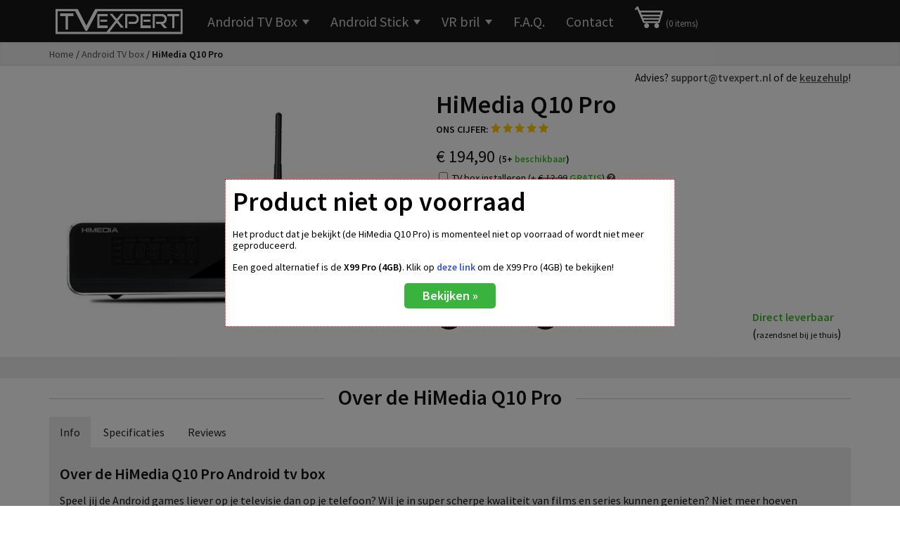

--- FILE ---
content_type: text/html; charset=utf-8
request_url: https://www.tvexpert.nl/android-tv-box/himedia-q10-pro.html
body_size: 8390
content:
<!DOCTYPE html><!--[if lt IE 7]> <html lang="nl" class="ie ie6 lte9 lte8 lte7"> <![endif]--><!--[if IE 7]> <html lang="nl" class="ie ie7 lte9 lte8 lte7"> <![endif]--><!--[if IE 8]> <html lang="nl" class="ie ie8 lte9 lte8"> <![endif]--><!--[if IE 9]> <html lang="nl" class="ie ie9 lte9"> <![endif]--><!--[if gt IE 9]> <html lang="nl"> <![endif]--><!--[if !IE]><!--> <html lang="nl"> <!--<![endif]--> <head> <title>HiMedia Q10 Pro, een Android tv box | TvExpert</title> <meta name="description" content="HiMedia Q10 Pro kopen? Met deze krachtige Android tv box kijk jij haarscherp films en kun je razendsnel gamen." /> <meta property="og:title" content="HiMedia Q10 Pro, een Android tv box | TvExpert" /> <meta property="og:description" content="HiMedia Q10 Pro kopen? Met deze krachtige Android tv box kijk jij haarscherp films en kun je razendsnel gamen." /> <meta property="og:site_name" content="TvExpert.nl" /> <meta property="og:url" content="https://www.tvexpert.nl/android-tv-box/himedia-q10-pro.html" /> <meta name="robots" content="index, follow" /> <meta name="google" value="notranslate" /> <meta name="HandheldFriendly" content="true" /> <meta name="format-detection" content="telephone=no" /> <meta name="viewport" content="width=device-width, initial-scale=1.0, maximum-scale=1.0, user-scalable=yes" /> <meta name="apple-mobile-web-app-capable" content="yes" /> <meta http-equiv="X-UA-Compatible" content="IE=edge" /> <link rel="canonical" href="https://www.tvexpert.nl/android-tv-box/himedia-q10-pro.html" /> <!--[if lt IE 9]> <script src="//html5shiv.googlecode.com/svn/trunk/html5.js"></script> <![endif]--> <link href="//fonts.googleapis.com/css?family=Source+Sans+Pro:300,400,600,400italic,600italic" rel="stylesheet" type="text/css" /> <link rel="stylesheet" href="https://www.tvexpert.nl/resources/css/global.min.css" type="text/css" media="screen" /> <link rel="stylesheet" href="https://www.tvexpert.nl/resources/css/style.min.css" type="text/css" media="screen" /> <link rel="stylesheet" href="//cdnjs.cloudflare.com/ajax/libs/font-awesome/4.7.0/css/font-awesome.min.css" type="text/css" media="screen" /> <!-- LOAD JQUERY --> <script type="text/javascript" src="//code.jquery.com/jquery-1.8.2.min.js"></script> <!-- Google Tag Manager --> <script type="text/javascript"> var dataLayer = window.dataLayer || []; dataLayer.push({ 'ecommerce': { 'detail': { 'products': [{ 'name': 'HiMedia Q10 Pro', 'id': '14', 'price': '194.90', 'category': 'Android TV Box' }] } } }); (function(w,d,s,l,i){w[l]=w[l]||[];w[l].push({'gtm.start':new Date().getTime(),event:'gtm.js'});var f=d.getElementsByTagName(s)[0],j=d.createElement(s),dl=l!='dataLayer'?'&l='+l:'';j.async=true;j.src='https://www.googletagmanager.com/gtm.js?id='+i+dl;f.parentNode.insertBefore(j,f);})(window,document,'script','dataLayer','GTM-KNN69QS'); </script> <!-- End Google Tag Manager --> </head> <body itemscope="itemscope" itemtype="http://schema.org/WebPage" class=""> <div id="overlay-out-of-stock" onclick="toggleOutOfStockOff()"> <div id="overlay-out-of-stock-text"> <h1>Product niet op voorraad</h1> <p> Het product dat je bekijkt (de HiMedia Q10 Pro) is momenteel niet op voorraad of wordt niet meer geproduceerd. </p> <p> Een goed alternatief is de <b>X99 Pro (4GB)</b>. Klik op <a href="https://www.tvexpert.nl/android-tv-box/x99-pro-4gb.html" style="font-weight:bold;">deze link</a> om de X99 Pro (4GB) te bekijken! </p> <p align="center"> <a class="overlay-button" href="https://www.tvexpert.nl/android-tv-box/x99-pro-4gb.html"> Bekijken &raquo; </a> </p> </div> </div> <!-- Google Tag Manager (noscript) --> <noscript><iframe src="https://www.googletagmanager.com/ns.html?id=GTM-KNN69QS" height="0" width="0" style="display:none;visibility:hidden"></iframe></noscript> <!-- End Google Tag Manager (noscript) --> <meta itemprop="datePublished" content="2026-01-17"/> <meta itemprop="dateModified" content="2026-01-17"/> <meta itemprop="lastReviewed" content="2026-01-17"/> <meta itemprop="url" content="https://www.tvexpert.nl/android-tv-box/himedia-q10-pro.html"/> <div id="skip"> <ul> <li><a href="#content">Jump to main content</a></li> <li><a href="#nav">Jump to navigation</a></li> </ul> </div> <div id="top"></div> <header id="main"> <span itemscope="itemscope" itemtype="http://schema.org/Brand"> <meta itemprop="name" content="TvExpert"/> <meta itemprop="logo" content="https://www.tvexpert.nl/resources/images/logo.png"/> </span> <div class="wrap" itemscope="itemscope" itemtype="http://schema.org/SiteNavigationElement"> <a href="https://www.tvexpert.nl" title="TvExpert" class="logo"> <img class = "logo" src ="https://www.tvexpert.nl/resources/images/logo-tvexpert.png" alt= "TvExpert" width="200" height="50"> </a> <nav> <ul> <li class="section-heading"> <a itemprop="url" href="https://www.tvexpert.nl"><span itemprop="name">Home</span> <i class="rarr"></i></a> </li> <li class="main phones"> <a itemprop="url" href="https://www.tvexpert.nl/android/android-tv-box.html"><span itemprop="name">Android TV Box</span> <i class="darr"></i></a> <ul class="dropdown positioned"> <li> <ul class="sections"> <li><a itemprop="url" href="https://www.tvexpert.nl/android/android-tv-box.html">Bekijk ze allemaal</a></li> </ul> <ul class="phones"> <li class="heading">Meest verkocht</li> <ul class="phones"> <li itemscope itemtype="http://schema.org/Product"> <a itemprop="url" href="https://www.tvexpert.nl/android-tv-box/hk1-max-mini-4gb-geheugen.html"> <img itemprop="image" src="https://www.tvexpert.nl/resources/images/products/46/1.jpg" alt="HK1 Max Mini (4GB)"/> <h3 itemprop="name">HK1 Max Mini (4GB)</h3> <span class="mini-btn">Bekijken</span> </a> </li> <li itemscope itemtype="http://schema.org/Product"> <a itemprop="url" href="https://www.tvexpert.nl/android-tv-box/t9-pro-4gb-geheugen.html"> <img itemprop="image" src="https://www.tvexpert.nl/resources/images/products/43/1.jpg" alt="T9 Pro (4GB)"/> <h3 itemprop="name">T9 Pro (4GB)</h3> <span class="mini-btn">Bekijken</span> </a> </li> <li itemscope itemtype="http://schema.org/Product"> <a itemprop="url" href="https://www.tvexpert.nl/android-tv-box/h96-pro-max-4gb-geheugen.html"> <img itemprop="image" src="https://www.tvexpert.nl/resources/images/products/44/1.jpg" alt="H96 Pro Max (4GB)"/> <h3 itemprop="name">H96 Pro Max (4GB)</h3> <span class="mini-btn">Bekijken</span> </a> </li> </ul> </ul> </li> </ul> </li> <li class="main phones"> <a itemprop="url" href="https://www.tvexpert.nl/android/android-tv-stick.html"><span itemprop="name">Android Stick</span> <i class="darr"></i></a> <ul class="dropdown positioned"> <li> <ul class="sections"> <li><a itemprop="url" href="https://www.tvexpert.nl/android/android-tv-stick.html">Bekijk ze allemaal</a></li> </ul> <ul class="phones"> <li class="heading">Meest verkocht</li> <ul class="phones"> <li itemscope itemtype="http://schema.org/Product"> <a itemprop="url" href="https://www.tvexpert.nl/android-tv-stick/ugoos-am2.html"> <img itemprop="image" src="https://www.tvexpert.nl/resources/images/products/3/1.jpg" alt="Ugoos AM2"/> <h3 itemprop="name">Ugoos AM2</h3> <span class="mini-btn">Bekijken</span> </a> </li> <li itemscope itemtype="http://schema.org/Product"> <a itemprop="url" href="https://www.tvexpert.nl/android-tv-stick/mirascreen-m2.html"> <img itemprop="image" src="https://www.tvexpert.nl/resources/images/products/10/1.jpg" alt="MiraScreen M2"/> <h3 itemprop="name">MiraScreen M2</h3> <span class="mini-btn">Bekijken</span> </a> </li> <li itemscope itemtype="http://schema.org/Product"> <a itemprop="url" href="https://www.tvexpert.nl/android-tv-stick/mirascreen-5g.html"> <img itemprop="image" src="https://www.tvexpert.nl/resources/images/products/34/1.jpg" alt="MiraScreen 5G"/> <h3 itemprop="name">MiraScreen 5G</h3> <span class="mini-btn">Bekijken</span> </a> </li> </ul> </ul> </li> </ul> </li> <li class="main phones"> <a itemprop="url" href="https://www.tvexpert.nl/android/virtual-reality-vr-bril.html"><span itemprop="name">VR bril</span> <i class="darr"></i></a> <ul class="dropdown positioned"> <li> <ul class="sections"> <li><a itemprop="url" href="https://www.tvexpert.nl/android/virtual-reality-vr-bril.html">Bekijk ze allemaal</a></li> </ul> <ul class="phones"> <li class="heading">Meest verkocht</li> <ul class="phones"> <li itemscope itemtype="http://schema.org/Product"> <a itemprop="url" href="https://www.tvexpert.nl/virtual-reality-vr-bril/evr02.html"> <img itemprop="image" src="https://www.tvexpert.nl/resources/images/products/13/1.jpg" alt="EVR02"/> <h3 itemprop="name">EVR02</h3> <span class="mini-btn">Bekijken</span> </a> </li> </ul> </ul> </li> </ul> </li> <li class="main videos"> <a itemprop="url" href="https://www.tvexpert.nl/faq.html" class="main" title="F.A.Q."><span itemprop="name">F.A.Q.</span></a> </li> <li class="main videos"> <a itemprop="url" href="https://www.tvexpert.nl/contact.html" class="main" title="Contact"><span itemprop="name">Contact</span></a> </li> <li class="main videos show-desktop"> <a itemprop="url" href="https://www.tvexpert.nl/winkelmandje.html" class="main" title="Winkelmandje" style="fill: rgb(255, 255, 255);"> <div style="display: inline-block;vertical-align: middle;"> <!-- <svg version="1.1" xmlns="http://www.w3.org/2000/svg" preserveAspectRatio="xMidYMin" xmlns:xlink="http://www.w3.org/1999/xlink" x="0px" y="0px" viewBox="0 0 19.25 19.25" xml:space="preserve" style="max-width: 40px;display: block" class="show-desktop"> <g display="block"> <g> <path d="M19.006,2.97c-0.191-0.219-0.466-0.345-0.756-0.345H4.431L4.236,1.461 C4.156,0.979,3.739,0.625,3.25,0.625H1c-0.553,0-1,0.447-1,1s0.447,1,1,1h1.403l1.86,11.164c0.008,0.045,0.031,0.082,0.045,0.124 c0.016,0.053,0.029,0.103,0.054,0.151c0.032,0.066,0.075,0.122,0.12,0.179c0.031,0.039,0.059,0.078,0.095,0.112 c0.058,0.054,0.125,0.092,0.193,0.13c0.038,0.021,0.071,0.049,0.112,0.065c0.116,0.047,0.238,0.075,0.367,0.075 c0.001,0,11.001,0,11.001,0c0.553,0,1-0.447,1-1s-0.447-1-1-1H6.097l-0.166-1H17.25c0.498,0,0.92-0.366,0.99-0.858l1-7 C19.281,3.479,19.195,3.188,19.006,2.97z M17.097,4.625l-0.285,2H13.25v-2H17.097z M12.25,4.625v2h-3v-2H12.25z M12.25,7.625v2 h-3v-2H12.25z M8.25,4.625v2h-3c-0.053,0-0.101,0.015-0.148,0.03l-0.338-2.03H8.25z M5.264,7.625H8.25v2H5.597L5.264,7.625z M13.25,9.625v-2h3.418l-0.285,2H13.25z"> <circle cx="6.75" cy="17.125" r="1.5"> <circle cx="15.75" cy="17.125" r="1.5"> </g> </g> </svg> --> <img itemprop="image" src="https://www.tvexpert.nl/resources/images/icon-cart-shopping-white.png" style="max-width: 40px;"/> </div> <span itemprop="name" style="display:inline-block;font-size: 13px;"> (0 items)</span> </a> </li> <li class="main videos show-mobile"> <a itemprop="url" href="https://www.tvexpert.nl/winkelmandje.html" class="main" title="Winkelmandje"><span itemprop="name">Winkelmandje <span style="font-size: 12px;">(0 items)</span></span></a> </li> </ul> </nav> <a href="#" class="toggle nav show-menu"><span>Show/hide navigation</span><i></i></a> <a href="https://www.tvexpert.nl/winkelmandje.html" class="cart nav show-menu"><img src="https://www.tvexpert.nl/resources/images/icon-cart-shopping-white.png" class="shopping-cart-img"/> (0)</a> <div class="toggle-overlay"></div> </div> </header> <div class="breadcrumbs"> <div class="wrap" itemscope itemtype="http://schema.org/BreadcrumbList"> <span itemprop="itemListElement" itemscope itemtype="http://schema.org/ListItem"> <a itemprop="item" class="home" href="https://www.tvexpert.nl/"><span itemprop="name">Home</span></a> <meta itemprop="position" content="1"/> </span> / <span itemprop="itemListElement" itemscope itemtype="http://schema.org/ListItem"> <a itemprop="item" class="home" href="https://www.tvexpert.nl/android/android-tv-box.html"><span itemprop="name">Android TV box</span></a> <meta itemprop="position" content="2"/> </span> / <span itemprop="itemListElement" itemscope itemtype="http://schema.org/ListItem"> <b itemprop="name">HiMedia Q10 Pro</b> <meta itemprop="position" content="3"/> </span> </div> </div> <div class="breadcrumbs" style="background-color: white;box-shadow: none;"> <div class="wrap" style="text-align: right;font-size: 110%"> Advies? <b><a href="mailto:help@tvexpert.nl">&#115;&#117;&#112;&#112;&#111;&#114;&#116;&#64;&#116;&#118;&#101;&#120;&#112;&#101;&#114;&#116;&#46;&#110;&#108;</a></b> of de <a style="text-decoration: underline;font-weight: bold;" href="https://www.tvexpert.nl/media/de-beste-android-tv-box-met-kodi-van-2019-kopen.html">keuzehulp</a>! </div> </div> <span itemscope itemtype="http://schema.org/Product"> <section id="content"> <div id="handset" class="standard"> <div class="top-content wrap"> <div id="overview"> <ul class="rslides"> <li> <img itemprop="image" src="https://www.tvexpert.nl/resources/images/products/14/1.jpg" alt="HiMedia Q10 Pro" class="handset-main show-desktop"/> </li> <li> <img itemprop="image" src="https://www.tvexpert.nl/resources/images/products/14/2.jpg" alt="HiMedia Q10 Pro" class="handset-main show-desktop"/> </li> <li> <img itemprop="image" src="https://www.tvexpert.nl/resources/images/products/14/3.jpg" alt="HiMedia Q10 Pro" class="handset-main show-desktop"/> </li> </ul> <div class="content"> <h1 itemprop="name">HiMedia Q10 Pro</h1> <div class="our-rating "> <label>Ons cijfer: </label> <i class="star on"></i> <i class="star on"></i> <i class="star on"></i> <i class="star on"></i> <i class="star on"></i> <span itemprop="aggregateRating" itemscope itemtype="http://schema.org/AggregateRating"> <meta itemprop="worstRating" content = "0"/> <meta itemprop="bestRating" content = "5"/> <meta itemprop="ratingValue" content="4.8"/> <meta itemprop="reviewCount" content="1"/> </span> </div> <div class="img-container show-mobile" align="center"> <ul class="rslides"> <li> <img itemprop="image" src="https://www.tvexpert.nl/resources/images/products/14/1.jpg" alt="HiMedia Q10 Pro" class="handset-main"/> </li> <li> <img itemprop="image" src="https://www.tvexpert.nl/resources/images/products/14/2.jpg" alt="HiMedia Q10 Pro" class="handset-main"/> </li> <li> <img itemprop="image" src="https://www.tvexpert.nl/resources/images/products/14/3.jpg" alt="HiMedia Q10 Pro" class="handset-main"/> </li> </ul> </div> </div> <div class="content"> <div style="font-size: 1.4em;" itemprop="offers" itemscope itemtype="http://schema.org/Offer"> <span content="EUR" itemprop="priceCurrency">€</span> <link itemprop="availability" href="http://schema.org/InStock" > <link itemprop="itemCondition" itemtype="http://schema.org/OfferItemCondition" href="http://schema.org/NewCondition"/> <span content="194.90" itemprop="price">194,90</span> <span class='free-shipping'>(5+ <span class='green-cta'>beschikbaar</span>)</span> </div> <div class="spacing">&nbsp;</div> <div class="spacing"></div> <div style="font-size: 85%"> <input type="checkbox" name="_install_box" value="1"/> TV box installeren (+ <small><i><s>&euro; 12,99</s></i> <b class="green-cta">GRATIS</b></small>) <small><i class="show-desktop fa fa-question-circle help" style="color:#505050" title="We installeren GRATIS de nieuwste versie die beschikbaar is van Android inclusief updates op de tv box!"></i></small> </div> <ul class="overview"><li><i class='tick'></i> Voor <b class='green-cta'>KODI</b>, <b class='green-cta'>Netflix</b>, <b class='green-cta'>YouTube</b> en meer!</b></li> <li><i class="tick"></i> 4K HDR ondersteuning</li><li><i class="tick"></i> krachtige 64bit processor</li><li><i class="tick"></i> ARM Mali-T720 video kaart</li> </ul> <ul class="spec" style="float: left;margin-right: 120px;"> <li class="os android"> <i></i> <span> <b>OS</b> Android 5.1 </span> </li> <li class="screen-size"> <i></i> <span> <b>Formaat</b> 17,0cm x 11,5cm x 2,4cm </span> </li> </ul> <div class="delivery-information"> <span class="text-primary"> <span class="info delivery-information-status">Direct leverbaar</span> (<span class="delivery-information-explanation">razendsnel bij je thuis</span>)</span> </span> </div> </div> </div> </div> <div class="clear"></div> </div> </section> <section id="content"> <section id="content"> <div id="deals" class="root"> <div class="cols"> <div class="wrap"> <div class="clear"></div> </div> </div> <div class="wrap"> <div class="content-block"> <h3><span>Over de HiMedia Q10 Pro</span></h3> <ul class="tabs"> <li class="tab-link current" data-tab="tab-1">Info</li> <li class="tab-link" data-tab="tab-2">Specificaties</li> <li class="tab-link" data-tab="tab-3">Reviews</li> </ul> <div id="tab-1" class="tab-content current"> <h4>Over de HiMedia Q10 Pro Android tv box</h4><p>Speel jij de Android games liever op je televisie dan op je telefoon?
Wil je in super scherpe kwaliteit van films en series kunnen genieten?
Niet meer hoeven wachten tot het systeem eindelijk geladen is?
Dan is de HiMedia Q10 Pro Android tv box het antwoord.
De HiMedia Q10 Pro komt volledig klaar voor gebruik, voorzien van de laatste updates en de nieuwste software.
Via de HDMI kabel sluit je de HiMedia Q10 Pro eenvoudig aan op je televisie en kun je direct van start.</p><p>Zodra je de doos van de HiMedia Q10 Pro openmaakt, tref je een strakke, zwarte Android tv box.
De buitenkant van deze Android mini pc is gemaakt van aluminium en plastic.
Er zit een kleine externe WiFi antenne aan gekoppeld.
Deze antenne zorgt ervoor dat het signaal goed en krachtig is naar de HiMedia Q10 Pro.
Wel zo fijn tijdens het kijken van films of het spelen van games!</p><p>Ook zit er een kleine touch panel aan de voorkant van de HiMedia Q10 Pro.
Via het LCD scherm aan de voorkant kun je de status van de Android tv box aflezen.
Het zal je opvallen dat de HiMedia Q10 Pro groter is dan de meeste andere TV boxen.
Dit komt door het uitgebreid aantal extra ingangen (USB 3.0 en Optical Audio, Video en Stereo).</p><h4>Gebruik van de HiMedia Q10 Pro Android mini pc</h4><p>HiMedia verzorgt de installatie van deze Android tv box, waardoor je hier zelf niet naar hoeft om te kijken.
Android 5.1.1 staat standaard ge&iuml;nstalleerd en de updates zijn uitgevoerd.
Je hoeft enkel nog apps naar keuze vanuit de Google Play Store te installeren om aan de slag te kunnen!</p><p>De HiMedia Q10 Pro heeft ondersteuning voor Ultra HD.
Je kunt dan ook via de videospelers (Netflix, YouTube of Kodi) content in het scherpe 4K Ultra HD formaat bekijken.
Ook heeft deze Android TV box ondersteuning voor alle belangrijke HD geluid formats.
Het maakt de HiMedia Q10 Pro dan ook een must-have voor elke muziekliefhebber. </p><p>Het updaten van deze Android tv box hoef je niet langer meer te doen vanaf de PC.
De HiMedia Q10 Pro voert namelijk zelf updates uit via het internet (OTA).
Wel krijg je voor de tv box dit doet, een melding te zien.</p><h4>Een HiMedia Q10 Pro Android tv box kopen?</h4><p>Is een goed en scherp geluid belangrijk voor je?
Of wil je niets liever dan video bekijken in het scherpe 4K Ultra HD formaat?
Lekker vanuit de bank op de televisie met Asphalt 8 Airborne (3D) racen?
Dan is de HiMedia Q10 Pro het antwoord.</p> </div> <div id="tab-2" class="tab-content"> <h4>Specificaties van de HiMedia Q10 Pro Android tv box</h4><p><strong>CPU</strong>:<br/>64-bit Quad core Cortex A53 processor</p><p><strong>Chipset</strong>:<br/>HiSilicon HI3798CV200</p><p><strong>Besturingssysteem</strong>:<br/>Android 5.1.1 (Lollipop)</p><p><strong>Videokaart (GPU)</strong>:<br/>ARM Mali-T720</p><p><strong>Geheugen</strong>:<br/>2GB DDR3</p><p><strong>Harddisk</strong>:<br/>16GB eMMC</p><p><strong>Verbinding</strong>:<br/>Gigabit Ethernet, 802.11 b/g/n Dual Band Wi-Fi (2.4GHz/ 5.8GHz), Bluetooth 4.0</p><p><strong>Video (weergave)</strong>:<br/>HDMI 2.0a</p><p><strong>HDMI poort</strong>:<br/>Standaard HDMI (female), 1.4b</p><p><strong> Interfaces</strong>:<br/>1 x USB 3.0 host poort, 2 x USB 2.0 host poorten, 1 x USB 3.0 device poort (om aan de PC te koppelen), SD/MMC 2-in-1 kaart lezer, SPDIF Optical Audio Input, 1 x RJ45 LAN Port</p><p><strong>Stroom</strong>:<br/>DC 5V/2A</p> </div> <div id="tab-3" class="tab-content"> <span itemprop="review" itemscope itemtype="http://schema.org/Review"><p class="intro">Review van <b itemprop="author">Sander</b> <i>(TvExpert)</i> op <b itemprop="datePublished" content="2016-09-20">9 september 2016</b><br/></p><span itemprop="description"><p>De verwachtingen van deze Android tv box waren erg hoog gespannen. En terecht! Wat een geweldige processor en wat een kracht zit er in deze 64-bit machine. Haarscherpe video output en perfect geschikt om mee te gamen. Ik kan niet anders dan deze Android tv box aanraden!</p></span></span><p><hr/></p> </div> </div> </div> </div> </section> <div id="back-to-top"><a href="#top">Terug naar boven &uarr;</a></div> </section> </span><footer> <div class="wrap"> <div class="footer-nav" itemscope="itemscope" itemtype="http://schema.org/SiteNavigationElement"> <ul> <li><h5>Handige pagina's</h5></li> <li><a itemprop="url" href="https://www.tvexpert.nl/media.html" title="Media"><i class="arrow-grey"></i> <span itemprop="name">Media</span></a></li> <li><a itemprop="url" href="https://www.tvexpert.nl/over-ons.html" title="Over ons"><i class="arrow-grey"></i> <span itemprop="name">Over ons</span></a></li> <li><a itemprop="url" href="https://www.tvexpert.nl/retourneren.html" title="Retourneren"><i class="arrow-grey"></i> <span itemprop="name">Retourneren</span></a></li> <li><a itemprop="url" href="https://www.tvexpert.nl/garantie-en-klachten.html" title="Garantie en Klachten"><i class="arrow-grey"></i> <span itemprop="name">Garantie & klachten</span></a></li> <li><a itemprop="url" href="https://www.tvexpert.nl/scholarship.html" title="Scholarship"><i class="arrow-grey"></i> <span itemprop="name">Scholarship</span></a></li> </ul> <ul itemscope="itemscope" itemtype="http://schema.org/ElectronicsStore"> <li><h5>Over ons</h5></li> <li><i class="arrow-grey"></i> <a itemprop="url" href="https://www.tvexpert.nl/contact.html"><span itemprop="name">Contact</span></a> </li> <li>&nbsp;</li> <li><i class="arrow-grey"></i> TvExpert</li> <li><i class="arrow-grey"></i> Stadionstraat 11 C10</li> <li><i class="arrow-grey"></i> 4815 NC Breda</li> </ul> <ul> <li><h5>Wij werken met</h5></li> <li><img src="https://www.tvexpert.nl/resources/images/ideal.png" style="max-width: 50px;"/><img src="https://www.tvexpert.nl/resources/images/bancontact-logo.png" style="max-width: 70px;padding-left: 5px;"/><img src="https://www.tvexpert.nl/resources/images/billink-logo.png" style="max-width: 70px;padding-left: 5px;"/></li> <li><img src="https://www.tvexpert.nl/resources/images/postnl-logo.png" style="max-width: 50px;"/><img src="https://www.tvexpert.nl/resources/images/dhl-logo.png" style="max-width: 60px;padding-left:10px"/></li> </ul> <ul class="follow-us"> <li class="heading"><h5>Volg ons op</h5></li> <li class="facebook"><a href="https://www.facebook.com/detvexpert"><i></i> Facebook</a></li> <li class="twitter"><a href="#"><i></i> Twitter</a></li> <li class="google-plus"><a href="#"><i></i> Google+</a></li> </ul> </div> <div class="bottom" itemscope="itemscope" itemtype="http://schema.org/SiteNavigationElement"> <a itemprop="url" href="https://www.tvexpert.nl/algemene-voorwaarden.html"><span itemprop="name">Algemene voorwaarden</span></a> | <a itemprop="url" href="https://www.tvexpert.nl/privacy-policy.html"><span itemprop="name">Privacy policy</span></a> | <a itemprop="url" href="https://www.tvexpert.nl/contact.html"><span itemprop="name">Contact</span></a> <ul class="copyright" itemscope="itemscope" itemtype="http://schema.org/ElectronicsStore"> <li class="small">&copy; 2015 - 2026 <span itemprop="legalName">TvExpert</span> | <span itemprop="address">Stadionstraat 11 C10, 4815 NC te Breda</span><span class="show-desktop"></span></li> <span itemprop="openingHoursSpecification" itemscope itemtype="http://schema.org/OpeningHoursSpecification"> <link itemprop="dayOfWeek" href="http://purl.org/goodrelations/v1#Monday" /> <link itemprop="dayOfWeek" href="http://purl.org/goodrelations/v1#Tuesday" /> <link itemprop="dayOfWeek" href="http://purl.org/goodrelations/v1#Wednesday" /> <link itemprop="dayOfWeek" href="http://purl.org/goodrelations/v1#Thursday" /> <link itemprop="dayOfWeek" href="http://purl.org/goodrelations/v1#Friday" /> <meta itemprop="opens" content="09:00:00" /> <meta itemprop="closes" content="17:00:00" /> </span> <span itemprop="openingHoursSpecification" itemscope itemtype="http://schema.org/OpeningHoursSpecification"> <link itemprop="dayOfWeek" href="http://purl.org/goodrelations/v1#Saturday" /> <meta itemprop="opens" content="10:00:00" /> <meta itemprop="closes" content="16:00:00" /> </span> </ul> </div> </div> </footer> <script type="text/javascript" src="//ajax.googleapis.com/ajax/libs/jqueryui/1.11.4/jquery-ui.min.js"></script> <script type="text/javascript"> $(document).ready(function() { $('ul.tabs li').click(function() { var tab_id = $(this).attr('data-tab'); $('ul.tabs li').removeClass('current');	$('.tab-content').removeClass('current');	$(this).addClass('current');	$("#"+tab_id).addClass('current');	}); $(document).on("click", "header .toggle.nav.show-menu", function() { $("header nav").animate({ left: "0" }, 250); $(this).removeClass("show-menu"); $(this).addClass("hide-menu"); $(".toggle-overlay").fadeIn("100"); return false }); $(document).on("click", "header .toggle.nav.hide-menu", function() { $("header nav").animate({ left: "-280px"}, 250); $("header .toggle.nav").removeClass("hide-menu"); $("header .toggle.nav").addClass("show-menu"); $(".toggle-overlay").fadeOut("100"); return false }); }); </script> <!--[if lt IE 9]> <script type="text/javascript" src="//cdnjs.cloudflare.com/ajax/libs/selectivizr/1.0.2/selectivizr-min.js"></script> <![endif]--> <script type="text/javascript"> $(document).ready(function () { $('.modal').appendTo($('body')); }); </script> <script type="application/ld+json"> { "@context": "http://schema.org", "@type": "Organization", "url": "https://www.tvexpert.nl/", "name": "TvExpert", "logo": "https://www.tvexpert.nl/resources/img/logo.png", "sameAs": [ "https://www.facebook.com/detvexpert/", "https://www.twitter.com/detvexpert", "" ], "contactPoint" : [ { "@type" : "ContactPoint", "telephone" : "+31 762010011", "faxNumber" : "+31 760000000", "email" : "help@tvexpert.nl", "contactType" : "customer service" } ], "address": { "@type": "PostalAddress", "addressCountry": "nl", "addressLocality": "Breda", "addressRegion": "Noord-Brabant", "contactType": "Mailing address", "postalCode": "4815NC", "streetAddress": "Stadionstraat 11 C10" } } </script> <!--Start of Tawk.to Script--> <!-- <script type="text/javascript"> var Tawk_API=Tawk_API||{}, Tawk_LoadStart=new Date(); (function(){ var s1=document.createElement("script"),s0=document.getElementsByTagName("script")[0]; s1.async=true; s1.src='https://embed.tawk.to/5a75d9fe4b401e45400ca4f1/default'; s1.charset='UTF-8'; s1.setAttribute('crossorigin','*'); s0.parentNode.insertBefore(s1,s0); })(); </script> --> <!--End of Tawk.to Script--> <script type="text/javascript" src="https://www.tvexpert.nl/resources/js/responsiveslides.min.js"></script> <script type="text/javascript"> $(document).ready(function() { $(".rslides").responsiveSlides({ speed: 1, timeout: 3000 }); document.getElementById("overlay-out-of-stock").style.display = "block"; }); function toggleOutOfStockOff() { document.getElementById("overlay-out-of-stock").style.display = "none"; } /*setTimeout(function(){location.href="https://www.tvexpert.nl/winkelmandje.html?pid=14"} , 15000); */ (function($) { var $window = $(window), $document = $(document), $body = $(document.body), $target = $('.help[title]'), $tooltip = $('<div class="tooltip t hidden"></div>').appendTo($body), timer = null; if (!$target.length) return; $target.on("mouseenter", function() { if (!$(this).data('title')) return; var $this = $(this); timer = window.setTimeout(function() { $tooltip.removeAttr('style').html($this.data('title') + '<span class="tooltip-arrow"></span>').removeClass('t r b l hidden'); var distance = { vertical: parseInt($tooltip.css('padding-top'), 10), horizontal: parseInt($tooltip.css('padding-left'), 10) }; var width = $tooltip.width(), height = $tooltip.height(), pos = $this.offset(), top = pos.top - height - distance.vertical, left = pos.left - (width / 2) + ($this.width() / 2); if (top - $window.scrollTop() <= 0) { top = pos.top + $this.height() + distance.vertical; $tooltip.removeClass('t').addClass('b'); } else { $tooltip.removeClass('b').addClass('t'); } if (left + width > $window.width()) { left = pos.left - width + $this.width() + distance.horizontal; $tooltip.removeClass('r').addClass('l'); } else if (left <= 0) { left = pos.left - distance.horizontal; $tooltip.removeClass('l').addClass('r'); } $tooltip.css({ top: top, left: left }); }, 400); }).on("mouseleave", function() { window.clearTimeout(timer); timer = window.setTimeout(function() { $tooltip.removeAttr('style').removeClass('t r b l').addClass('hidden'); }, 400); }).attr('data-title', function() { return this.title ? this.title : false; }).removeAttr('title'); $tooltip.on("mouseenter", function() { window.clearTimeout(timer); }).on("mouseleave", function() { window.clearTimeout(timer); timer = window.setTimeout(function() { $tooltip.removeAttr('style').removeClass('t r b l').addClass('hidden'); }, 400); }); $window.on("resize", function() { window.clearTimeout(timer); $tooltip.removeAttr('style').removeClass('t r b l').addClass('hidden'); }); })(window.Zepto || window.jQuery); </script> </body></html>

--- FILE ---
content_type: text/css
request_url: https://www.tvexpert.nl/resources/css/global.min.css
body_size: 12665
content:
*,a{outline:0}a,abbr,acronym,address,applet,article,aside,audio,b,big,blockquote,body,canvas,caption,center,cite,code,dd,del,details,dfn,div,dl,dt,em,embed,fieldset,figcaption,figure,footer,form,h1,h2,h3,h4,h5,h6,header,hgroup,html,i,iframe,img,ins,kbd,label,legend,mark,menu,nav,object,output,p,pre,q,ruby,s,samp,section,small,span,strike,strong,sub,summary,sup,table,tbody,td,tfoot,th,thead,time,tr,tt,u,var,video{margin:0;padding:0;border:0;font:inherit;vertical-align:baseline}*,body{font-family:'Source Sans Pro',Helvetica,Arial,Sans-Serif}article,aside,details,figcaption,figure,footer,header,hgroup,menu,nav,section{display:block}i.darr,i.uarr{display:inline-block;width:0;height:0;text-indent:-99999px;vertical-align:middle;border-left:5px solid transparent;border-right:5px solid transparent}nav ol,ul{list-style:none;margin:0;padding:0}blockquote,q{quotes:none}blockquote:after,blockquote:before,q:after,q:before{content:'';content:none}table{border-collapse:collapse;border-spacing:0}b,strong{font-weight:600}em,i{font-style:italic}.center{text-align:center}*{box-sizing:border-box;-moz-box-sizing:border-box}body{background:#fff;font-size:17px;line-height:24px;font-weight:400;color:#111}.clear{clear:both}.clear-left{clear:left}.clear-right{clear:right}.float-left{float:left;margin:0 15px 15px 0}.float-right{float:right;margin:0 0 15px 15px}i.darr.black,i.rarr.black{top:-2px;margin-left:2px;position:relative}abbr{border-bottom:1px dotted #aaa}i.uarr{border-bottom:7px solid #fff;content:""}i.darr{border-top:7px solid #fff;content:""}i.larr,i.rarr{width:0;height:0;text-indent:-99999px;border-top:5px solid transparent;border-bottom:5px solid transparent;display:inline-block;content:"";vertical-align:middle}i.rarr{border-left:7px solid #fff}i.larr{border-right:7px solid #fff}i.darr.black{border-top-color:#111}i.rarr.black{border-left-color:#111}i.arrow-grey{display:inline-block;width:6px;height:12px;background:url(../images/sprite.png) -183px -223px no-repeat;background-size:250px 500px}.back-arrow{display:inline-block;width:15px;height:26px;background:url(../images/sprite.png) 0 -474px no-repeat;background-size:250px 500px}i.star,ul.rating li{display:inline-block;float:none;width:14px!important;height:14px;background:url(../images/sprite.png) -236px -290px #eee;background-size:250px 500px;position:relative}i.star.half,i.star.on{background-color:#fc0}i.star.half{width:7px!important;margin-right:7px!important}i.star.half:after{background:url(../images/sprite.png) -243px -290px #eee;background-size:250px 500px;content:"";display:block;width:7px;height:14px;position:absolute;top:0;right:-7px}i.cross,i.tick{display:inline-block;width:16px;height:16px;border-radius:100%;text-indent:-9999px}i.star.user{background-color:#3c3}i.tick{background:url(../images/sprite.png) -200px -195px no-repeat #38c;background-size:250px 500px}i.cross{background:url(../images/sprite.png) -214px -195px no-repeat #c33;background-size:250px 500px}.result-heading .filtering button{background:url(../images/sprite.png) -20px -442px;background-size:250px 500px}a{color:#35c;text-decoration:none;transition:background .2s,color .2s}.article-info a:hover,.breadcrumbs a:hover,.col a:hover{color:#35c;text-decoration:underline}.breadcrumbs a:hover,.col .btn:hover,.feed li a:hover,.narrow-feed a:hover{text-decoration:none}p{margin:0 0 15px}h1,h2,h3,h4,h5,h6{font-weight:600;margin:0 0 15px;line-height:auto;transition:.2s}h1{font-size:38px;line-height:42px;margin:0 0 17px}h2,h3.bar{font-size:21px;line-height:21px;border-bottom:3px solid #111;margin-bottom:20px;padding:0 0 5px;text-transform:uppercase}h2 span,h3.bar span{background:#fff;margin:-4px 0 0;padding:0 5px 0 0;position:absolute;display:inline-block}h3{font-size:19px}.margin-zero,h6{margin:0}h3.bar span a{color:#111}h4{font-size:18px}h5{font-size:17px}h6{font-size:16px}.btn,button#question_response_save{display:inline-block;background-color:#38c;border:1px solid #37c;height:30px;line-height:29px;padding:0 10px;font-weight:400;color:#fff;text-transform:none;font-size:15px;position:relative;white-space:nowrap;border-radius:2px;transition:.3s}.btn.black{background-color:#111;border-bottom-color:#111;color:#fff}.btn.black i{border-left-color:#fff}.btn:hover,button#question_response_save:hover{background:0 0;border-color:#38c;border-width:1px;color:#38c!important;text-decoration:none;box-shadow:none}.btn:hover i.rarr{border-left:7px solid #38c}.btn:hover i{border-left-color:#38c}.btn em{font-style:normal}.btn i{border:0;display:inline-block;background:url(../images/sprite.png) -20px -300px no-repeat;background-size:250px 500px;width:7px;height:12px;position:relative;top:0;margin-left:5px}.btn:hover i{background-position:-30px -300px}button.btn,input.btn{background-color:#38c;border-width:1px!important}.lte7 .btn{border:1px solid #38c!important}.btn.secondary{background:0 0;border:1px solid #38c;color:#38c;transition:none}.btn.buy:hover i,.btn.read:hover i,.buy:hover i.rarr,.compare:hover i.rarr,.read:hover i.rarr{border-left-color:#38c}.btn.secondary i{background-position:-30px -300px}.btn.secondary:hover{background:#fff;color:#38c!important;opacity:.85}.read:hover{border-color:#38c!important;color:#38c!important}.read:hover i.darr{border-top:7px solid #38c}.buy:hover,a.compare:hover,span.compare:hover{border-color:#38c!important;color:#38c!important}.btn.compare:hover i,.buy:hover i.darr,.compare:hover i.darr{border-top-color:#38c}#skip{display:none}#back-to-top,.wrap{position:relative;max-width:1180px;margin:0 auto;padding:0 20px}.lte7 .wrap{min-width:980px}.wrap.static{position:static}#back-to-top{clear:both;margin-bottom:10px;font-size:14px;text-align:right}.wrap.error-message{padding:20px}.box{border:1px solid #ddd;border-top:4px solid #111;padding:17px 20px}.box.half{float:left;width:49%;margin:0 2% 20px 0;box-shadow:0 3px 5px -2px rgba(0,0,0,.25)}.box.alt{margin-right:0}.relative{position:relative}.col{float:left;margin:0 0 20px}.col.full{float:none}.col.left{margin:0 2% 20px 0}.col.right{margin:0 0 20px;float:right}.half{float:left;width:50%}.third{width:33%}.quarter{width:25%}.col.wide.left{margin:0 325px 20px 0}.col.wide.right{margin:0 0 20px 325px}.col.narrow.right{width:300px;margin-left:-325px}.col.narrow.left{width:300px;margin-right:-325px}.col.wide.left.fixed{margin:0 345px 20px 0}.col.wide.right.fixed{margin:0 0 20px 345px}.col.narrow.right.fixed{width:320px;margin-left:-345px}.col.narrow.left.fixed{width:320px;margin-right:-345px}form label{display:block;float:left;width:28%;margin:0 2% 0 0;font-weight:600}form label span{display:block;font-size:14px;font-weight:400}form div.row{overflow:auto;margin:0 0 15px;clear:left}form input[type=text],input[type=email],textarea{float:left;width:70%;font-size:16px;font-weight:400;border:1px solid #ccc;padding:3px;border-radius:2px}textarea{height:200px}form:focus{border-color:#111}form .gsc-input input.gsc-input{width:100%}form button{cursor:pointer}ul.intro{margin-bottom:20px;padding-top:5px}ul.intro li{font-size:21px;margin:0 0 12px}ul.intro li:before{content:"";display:inline-block;width:18px;height:18px;margin:0 7px 0 0;position:relative;top:2px;background:url(../images/sprite.png) -199px -194px no-repeat #111;background-size:250px 500px;text-indent:-9999px;border-radius:100%}.social-icons{display:block;height:22px;position:absolute;top:0;right:20px}.social-icons li{float:left;display:block}.social-icons li a{float:left;display:block;width:29px;height:26px;background:url(../images/sprite.png) -17px -195px no-repeat;background-size:250px 500px;text-indent:100%;white-space:nowrap;border-right:1px solid #111}.social-icons li:first-child{border-left:1px solid #111}.social-icons li.twitter a{background-position:-39px -193px}.social-icons li.google-plus a{background-position:-61px -193px}.social-icons li.youtube a{background-position:-106px -193px}.social-icons li.facebook a:hover{background-color:#3b5998}.social-icons li.twitter a:hover{background-color:#55acee}.social-icons li.google-plus a:hover{background-color:#db4935}.social-icons li.youtube a:hover{background-color:#d22222}body.takeover .social-icons{right:0}body.takeover .social-icons li:last-child a{border-right:0}#top{height:1px;background:rgba(0,0,0,.9)}body.takeover.full #top{height:0}header{background:#111;background:rgba(0,0,0,.9);width:100%;height:59px;position:relative;z-index:1003!important;box-sizing:initial;-webkit-font-smoothing:subpixel-antialiased}.logo,header a.logo{width:200px;height:50px}header.scroll-to-fixed-fixed{padding-top:1px;box-shadow:0 0 5px rgba(0,0,0,.5);z-index:1003!important}header a.logo{float:left;margin:5px 10px 0 0;position:relative;transition:.2s}.lte8 header a.logo:after,header a.logo span{display:none}header nav ul li.main{display:block;float:left;font-size:20px;height:59px;line-height:60px;position:relative;transition:none;text-transform:none}header nav ul li.main a{display:block;float:left;color:#ccc;padding:0 15px;transition:none}header nav ul li.main a i{border-top-color:#ccc;position:relative;top:-2px;margin-left:3px}.lte7 header nav ul li.main a i{top:2px}header nav ul li.main:hover{background:#fff}.shopping-cart-form:hover{background:#000!important}header nav ul li.main.compare:hover a i,header nav ul li.main:hover a i{background:0;border-top:7px solid #111}header nav ul li.main:hover ul{display:block}header a.toggle{display:none}header a.cart{display:none}header nav ul li.compare{width:128px;text-align:center}header nav ul li.compare a{width:100%;padding:0}.lte8 header nav ul li.main ul.dropdown{border:1px solid #111;border-top:0}header nav ul li.main ul.dropdown{display:none;position:absolute;top:59px;left:0;background:#fff;box-shadow:0 5px 5px 0 rgba(0,0,0,.35);width:600px;height:auto;padding:5px 0;z-index:9999;color:#111!important;text-transform:none}header nav ul li.main ul.dropdown.slim{width:auto}header nav ul li.main:hover ul.dropdown{display:block}header nav ul li.main ul.dropdown li ul.sections{float:left;display:block;width:150px;margin:0 20px 0 15px}header nav ul li.main ul.dropdown li ul.sections li{float:none;display:block;height:36px;line-height:36px;white-space:nowrap;font-size:17px;background:0;border:0;border-bottom:1px solid #ddd;padding:0;text-align:left}header nav ul li.main ul.dropdown li ul.sections li:last-child{border:0;margin-bottom:15px}header nav ul li.main ul.dropdown li ul.sections li a{display:block;width:100%;padding:0;color:#111}header nav ul li.main ul.dropdown li ul.sections li a:hover{color:#35c}header nav ul li.main ul.dropdown li ul.feed,header nav ul li.main ul.dropdown li ul.phones,header nav ul li.main ul.dropdown li ul.providers{float:left;width:405px}header nav ul li.main ul.dropdown li ul.feed li{float:none;width:100%;min-height:75px;clear:both;margin:0 0 15px;border-bottom:1px solid #ddd;line-height:24px}header nav ul li.main ul.dropdown li ul.feed li.heading,header nav ul li.main ul.dropdown li ul.phones li.heading,header nav ul li.main ul.dropdown li ul.providers li.heading{width:100%;min-height:1px;font-weight:600;line-height:35px;font-size:18px;text-align:left;text-transform:uppercase}header nav ul li.main ul.dropdown li ul.phones li.heading,header nav ul li.main ul.dropdown li ul.providers li.heading{margin:0 0 15px;border-bottom:1px solid #ddd}header nav ul li.main ul.dropdown li ul.feed li h3{font-size:16px;line-height:20px;font-weight:400}header nav ul li.main ul.dropdown li ul.feed li:last-child{border:0;margin:0}header nav ul li.main ul.dropdown li ul.feed li a{float:none;padding:0;color:#111}header nav ul li.main ul.dropdown li ul.feed li a:hover,header nav ul li.main ul.dropdown li ul.phones li a:hover{color:#35c}header nav ul li.main ul.dropdown li ul.feed.small li.review{clear:left}header nav ul li.main ul.dropdown li ul.feed.small li.review h3{width:395px}header nav ul li.main ul.dropdown li ul.feed.small li.review img{width:100%}header nav ul li.main ul.dropdown li ul.phones li{float:left;width:25%;text-align:center;line-height:24px}header nav ul li.main ul.dropdown li ul.phones li img{width:75px;height:auto}header nav ul li.main ul.dropdown li ul.phones li h3{padding:0 5px;font-size:14px;line-height:18px}header nav ul li.main ul.dropdown li ul.phones li h3 span{display:block}header nav ul li.main ul.dropdown li ul.phones li a{float:none;width:auto;margin:0 0 5px;padding:0}header nav ul li.main ul.dropdown li ul.phones li h3{margin-bottom:10px}header nav ul li.main ul.dropdown li ul.phones li .mini-btn{display:block;background:#38c;border:1px solid #38c;margin:0 12px 5px;color:#fff!important;font-size:11px;line-height:20px;text-transform:uppercase;border-radius:4px}header nav ul li.main ul.dropdown li ul.phones li .mini-btn:hover{background:0 0;color:#38c!important;cursor:pointer}header nav ul li.main.providers ul.dropdown{width:630px}header nav ul li.main.providers ul.dropdown li ul.sections{width:180px}header nav ul li.main ul.dropdown li ul.providers li{float:left;width:30%;margin:0 4% 15px 0;padding:0;text-align:center;line-height:24px;box-shadow:0 0 5px #ccc}header nav ul li.main ul.dropdown li ul.providers li:hover{box-shadow:0 0 5px #aaa}header nav ul li.main ul.dropdown li ul.providers li:nth-child(10),header nav ul li.main ul.dropdown li ul.providers li:nth-child(4),header nav ul li.main ul.dropdown li ul.providers li:nth-child(7){margin-right:0}header nav ul li.main ul.dropdown li ul.providers li a{float:none;padding:7px 10px 1px}header nav ul li.main ul.dropdown li ul.providers li a:hover{color:#35c}header nav ul li.main ul.dropdown li ul.providers li img{width:100%;height:auto}header nav ul li.main ul.dropdown li ul.providers li h3{font-size:14px;line-height:18px}header nav ul li.main ul.dropdown li ul.providers li h3 span{display:block}header nav ul li.main ul.dropdown li ul.providers li.heading{width:98%;box-shadow:none}header nav ul li.main ul.dropdown.narrow,header nav ul li.main ul.dropdown.narrow li ul.sections{width:auto}header nav ul li.main ul.dropdown.narrow li{margin:0;white-space:nowrap}header nav ul li.main ul.dropdown.narrow li ul.sections li:last-child{margin:0}header nav ul li.main.search ul.dropdown{width:300px;height:50px;padding:10px}body.takeover header nav ul li.main.search ul.dropdown{width:250px}header nav ul li.main.search ul.dropdown li form#search{position:relative}header nav ul li.main.search ul.dropdown li form#search input[type=text]{width:100%;height:30px;padding:0 25px 0 0;border:0;font-size:18px;background:0;border-bottom:1px solid #111;color:#111;border-radius:0}header nav ul li.main.search ul.dropdown li form#search input.search{position:absolute;top:6px;right:2px;border:0;width:17px;height:19px;background:url(../images/sprite.png) -174px -195px no-repeat;background-size:250px 500px;text-indent:-200px;cursor:pointer}header nav ul li.main.search a i.search{display:inline-block;width:17px;height:19px;background:url(../images/sprite.png) -157px -195px no-repeat;background-size:250px 500px;text-indent:100%;white-space:nowrap;position:relative;top:2px;margin-left:-2px;opacity:.75}.lte7 header nav ul li.main.search a i.search{display:block;top:20px}header nav ul li.main.search:hover a i.search{background-position:-174px -195px;border:0;opacity:1}header nav ul li.main ul.dropdown li h3.section-title{position:absolute;top:-5px;left:185px;margin-bottom:5px;font-size:18px;text-transform:uppercase}header nav ul li.main ul.dropdown.positioned ul.feed{border-top:1px solid #ddd;margin-top:37px;padding-top:15px}header #select-section{width:217px;font-size:15px;line-height:25px;color:#fff;position:absolute;top:16px;right:20px;z-index:10;opacity:.75;transition:opacity .2s;text-transform:none}.narrow-feed h4,.narrow-feed li span,span.img b,ul.feed li a b,ul.feed li p.date,ul.feed.related li b,ul.feed.small li b{text-transform:uppercase}.lte7 header #select-section{width:155px}header #select-section:hover{opacity:1}header #select-section label{float:left;width:75px;height:27px;line-height:27px;margin:0 7px 0 0;text-align:right}header #select-section .select{float:left;width:135px;padding:0 10px 0 8px;background:0 0;border:1px solid #fff;border-radius:2px}header #select-section .select span i{position:absolute;top:11px;right:10px}header #select-section .select ul{display:none;background:#222;font-size:15px;line-height:22px}header #select-section .select ul li a{display:block;color:#fff;border-bottom:1px solid #aaa;padding:3px 0}.breadcrumbs a,footer,footer a{color:#555}header #select-section .select ul li:last-child a{border:0}header #select-section .select:hover{background:#222;cursor:default;box-shadow:0 0 5px rgba(0,0,0,1)}header #select-section .select:hover ul{display:block}.lte7 header #select-section label,footer a.logo span,header nav ul li.section-heading,header ul.social-icons li a span{display:none}header ul.social-icons{float:right;position:relative;top:16px;right:auto;margin:0 20px 0 0}header ul.social-icons li a{width:26px;height:26px;margin-left:3px;border-radius:100%}.breadcrumbs{background:#eee;padding:5px 0;font-size:14px;box-shadow:inset 0 0 5px #ddd}.lte7 .breadcrumbs{height:24px}footer{clear:both;background:#eee;border-top:1px solid #ddd;padding:20px 0 0;font-size:15px;line-height:20px;/*position:relative;*/z-index:1001}footer a.logo{float:left;width:220px;height:41px;margin:0 0 20px;transition:.2s;opacity:.7}footer a.logo:hover{opacity:1}footer h5{margin:0;color:#111}footer a:hover{color:#35c}footer .footer-nav{float:left;width:100%}footer .footer-nav ul{float:left;width:20%;margin-right:5%;margin-bottom:20px}.lte7 footer .footer-nav ul{margin-right:4%}footer .footer-nav ul li{border-top:1px solid #ddd;padding:5px 0}footer .footer-nav ul li:first-child{border-top:0;padding-bottom:7px}footer .footer-nav ul li i.arrow-grey{float:left;margin:4px 5px 0 0;opacity:.6}footer .bottom{clear:both;border-top:1px solid #ccc;padding:10px 0;font-size:13px}.tracking-pixels{position:absolute;bottom:0}footer ul.follow-us li a i{float:left;display:block;width:20px;height:20px;margin:1px 7px 0 0;background:url(../images/sprite.png) -15px -156px no-repeat #777;background-size:200px 400px;text-indent:100%;white-space:nowrap;border-radius:100%}.lte8 footer ul.follow-us li a i{display:none}footer ul.follow-us li.twitter a i{background-position:-33px -155px}footer ul.follow-us li.google-plus a i{background-position:-50px -155px}footer ul.follow-us li.youtube a i{background-position:-86px -155px}footer ul.follow-us li a:hover i{background-color:transparent}footer ul.follow-us li.facebook a:hover{color:#3b5998}footer ul.follow-us li.twitter a:hover{color:#55acee}footer ul.follow-us li.google-plus a:hover{color:#db4935}footer ul.follow-us li.youtube a:hover{color:#d22222}footer ul.follow-us li.facebook a:hover i{background-color:#3b5998}footer ul.follow-us li.twitter a:hover i{background-color:#55acee}footer ul.follow-us li.google-plus a:hover i{background-color:#db4935}footer ul.follow-us li.youtube a:hover i{background-color:#d22222}span.img b{position:absolute;background:#000;background:rgba(0,0,0,.75);color:#fff;padding:1px 6px;bottom:0;left:0;font-size:13px}span.img:hover b{left:0}li span.img img{transition:.5s;position:absolute}span.img:before{content:"";position:absolute;top:0;left:0;bottom:0;right:0;z-index:2;box-shadow:inset 0 0 30px rgba(0,0,0,.1)}span.img:hover:before{box-shadow:inset 0 0 100px rgba(0,0,0,.2)}.feed.lead span.img:before,.reviews span.img:before,ul.feed.deals li a span.img:before,ul.feed.reviews li a span.img:before{box-shadow:none}.narrow-feed{float:right;width:25%;margin:0 0 20px;font-size:16px;line-height:20px}.lte7 .narrow-feed{margin-right:20px}.narrow-feed h4{margin:0;padding:0 0 9px}.narrow-feed h4:before{content:"";display:block;float:left;width:11px;height:16px;margin:2px 5px 0 0;background:url(../images/sprite.png) -183px -241px;background-size:250px 500px}.narrow-feed li{display:block;font-size:15px;margin:0;padding:10px 0;border-top:1px dotted #ddd;line-height:18px}.narrow-feed li span{display:block;font-size:12px;color:#777}.narrow-feed li i{margin-top:4px}.narrow-feed a{display:block;color:#111}.narrow-feed a:hover{color:#35c}.col.narrow ul.feed li.more a:hover,ul.feed p.summary a:hover{text-decoration:underline}body.takeover .narrow-feed li:last-child{display:none}ul.feed{clear:right}ul.feed li{display:block;float:left;width:48.5%;min-height:260px;margin:0 3% 0 0}.lte8 .wide ul.feed li{height:350px}.lte8 ul.feed li{width:46.5%}ul.feed li h3{font-weight:600;margin:0 0 7px}ul.feed li a{display:block;color:#111;transition:none}ul.feed li:nth-child(odd){clear:left}ul.feed li:nth-child(even){margin:0}ul.feed li a span.img{position:relative;z-index:2;display:block;width:100%;height:170px;margin:0 0 10px;overflow:hidden}ul.feed li a span.img img{width:100%;height:auto}ul.feed li a b{position:absolute;background:rgba(0,0,0,.75);color:#fff;padding:2px 7px 1px;bottom:0;left:0;font-size:13px}ul.feed li p.date{color:#aaa;font-size:12px;margin:0}ul.feed p.summary{height:auto;border-left:4px solid #ddd;padding-left:12px;font-size:15px;line-height:21px;color:#777;margin-bottom:40px;position:relative;overflow:hidden}ul.feed p.summary a{display:inline;color:#35c}ul.feed p.summary a:hover{color:#35c}i.stamp{display:block;float:left;margin:6px 5px 0 0;width:11px;height:12px;background:url(../images/sprite.png) -140px -223px no-repeat;background-size:250px 500px}i.stamp.featured{background-position:-162px -223px}ul.feed.lead{float:left;width:72%;margin-bottom:20px;clear:none}.lte7 ul.feed.lead{width:70%}ul.feed.lead li{clear:none;width:49%;margin:0 2% 10px 0;min-height:1px;position:relative}.lte7 ul.feed.lead li{width:47.9%}.lte8 .wide ul.feed.lead li{height:auto}ul.feed.lead li:first-child{width:100%;margin:0 0 10px}ul.feed.lead a span.img{height:200px;margin:0}ul.feed.lead a span.img:before{background:-moz-linear-gradient(top,rgba(0,0,0,0) 30%,rgba(0,0,0,.75) 100%);background:-webkit-gradient(linear,left top,left bottom,color-stop(30%,rgba(0,0,0,0)),color-stop(100%,rgba(0,0,0,.75)));background:-webkit-linear-gradient(top,rgba(0,0,0,0) 30%,rgba(0,0,0,.75) 100%);background:-o-linear-gradient(top,rgba(0,0,0,0) 30%,rgba(0,0,0,.75) 100%);background:-ms-linear-gradient(top,rgba(0,0,0,0) 30%,rgba(0,0,0,.75) 100%);background:linear-gradient(to bottom,rgba(0,0,0,0) 30%,rgba(0,0,0,.75) 100%)}ul.feed.lead li:first-child a span.img{height:320px}ul.feed.lead li:first-child a span.img img{width:120%;margin-left:-10%;transition:.5s}.lte8 ul.feed.lead>li+li+li,ul.feed.lead li:nth-child(3){margin-right:0}ul.feed.lead li:nth-child(2) a span.img img,ul.feed.lead li:nth-child(3) a span.img img{width:150%;margin-left:-25%}ul.feed.lead li .info{display:block;max-width:95%;color:#fff;position:absolute;bottom:0;left:0;margin-bottom:0;padding:10px 15px;z-index:2;text-shadow:0 1px 2px rgba(0,0,0,.5)}ul.feed.lead li a b{position:relative;background:0;padding:0}ul.feed.lead li:hover a span.img img{width:170%;margin-left:-35%}ul.feed.lead li:first-child:hover a span.img img{width:140%;margin-left:-20%}ul.feed.related li h3{margin:0;font-size:18px;line-height:22px}ul.feed.related li{width:31%;min-height:1px;height:auto!important;margin-top:5px;margin-bottom:25px}ul.feed.related li:nth-child(odd){clear:none}ul.feed.related li:nth-child(even){margin-right:4%}.lte8 ul.feed.related li+li+li,ul.feed.related li:last-child,ul.feed.related.car-page li:nth-child(3){margin-right:0}ul.feed.related li a span.img{height:100px}ul.feed.related li a span.img img{width:100%;height:auto}ul.feed.related li b{display:block;font-size:12px;font-weight:400;color:#777}ul.feed.related.car-page{overflow:hidden}ul.feed.related.car-page li:nth-child(4){clear:left}ul.feed.related.car-page li a span.img{height:120px}ul.feed.small li{float:none;width:100%;min-height:75px;clear:both;margin:0 0 15px;border-bottom:1px dotted #ddd}ul.feed.small li a span.img{float:left;width:100px;height:60px;margin:0 10px 15px 0}ul.feed.deals li a span.img img,ul.feed.reviews li a span.img img{width:100%}ul.feed.small li h3{font-size:15px;font-weight:600;line-height:18px;margin:0 10px 0 0}ul.feed.small li b{font-size:12px;font-weight:400;color:#777;top:-5px;position:relative}.col.narrow ul.feed li.mpu{padding-bottom:10px;text-align:center}.col.narrow ul.feed li.mpu div.mpu{margin:0 0 5px}.col.narrow ul.feed li:last-child{border:0;margin:0;padding-bottom:0}.col.narrow ul.feed li.more{margin:-10px 0 15px;min-height:10px;font-size:15px}.col.narrow ul.feed li.more a{color:#36c}ul.feed.reviews li{min-height:65px}ul.feed.reviews li a span.img{min-height:64px}ul.feed.deals li.mobile{min-height:65px}ul.feed.deals li.mobile span.img{min-height:64px}ul.feed.deals li b{position:relative;top:-2px}ul.feed.deals li.mobile .icon{float:right;margin:0 0 10px 10px}ul.feed.compact li,ul.feed.compact li h5{font-size:14px;line-height:18px;margin:0}ul.feed li b a{color:#777}ul.feed li b a:hover,ul.feed.compact li a:hover{color:#35c}ul.feed.compact{border-bottom:1px solid #ddd}ul.feed.compact li{float:none;width:97%;height:auto!important;min-height:1px;border-top:1px solid #ddd;position:relative;transition:.2s}ul.feed.compact li:after,ul.feed.compact li:last-child:before{content:"";width:5px;height:5px;background:#fff;position:absolute;left:-4px;display:block}ul.feed.compact li:after{border:1px solid #ddd;top:-4px;border-radius:100%}ul.feed.compact li:last-child:before{border:1px solid #ddd;bottom:-4px;border-radius:100%}ul.feed.compact li h5{font-weight:400}ul.feed.compact li a{display:block;padding:10px 0 10px 12px}ul.feed.compact li b,ul.feed.compact li span{background:0;margin:0;font-size:12px;font-weight:400;color:#777;top:-3px;display:block;position:relative;text-transform:uppercase}ul.feed.compact li b{padding:5px 0 0}ul.feed.compact li span{padding:2px 0 5px 12px}ul.feed li:hover h3 a{color:#35c}ul.feed.lead li a span.img img,ul.feed.news li a span.img img,ul.feed.related li a span.img img{top:50%;-ms-transform:translateY(-50%);-webkit-transform:translateY(-50%);transform:translateY(-50%)}.lte8 ul.feed.lead li a span.img img,.lte8 ul.feed.news li a span.img img,.lte8 ul.feed.related li a span.img img{top:0}.lte8 ul.feed.lead li a span.img img{width:200%}.lte8 ul.feed.lead li:first-child a span.img img{width:120%}#side-tabs ul.tabs{height:30px}#side-tabs ul.tabs li{display:block;background-image:none!important;float:left;width:50%;height:30px;line-height:15px;border-bottom:4px solid #ddd;font-size:20px;font-weight:600;text-align:left;transition:none}#side-tabs ul.tabs.three li{width:33%;margin-right:1px}#side-tabs ul.tabs li a{display:block;color:#aaa;position:relative;transition:none}#side-tabs ul.tabs li:hover{border-color:#bbb}#side-tabs ul.tabs li:hover a{color:#999;text-decoration:none}#side-tabs ul.tabs li.ui-state-active a,.grey-strip h2 a,.grey-strip h3 a{color:#111}#side-tabs ul.tabs li a:hover{text-decoration:none}.grey-strip .more:hover,.rate-this-phone:hover{text-decoration:underline}#side-tabs ul.tabs li.ui-state-active{border-bottom-color:#111}#side-tabs ul.feed{padding-top:15px}#side-tabs.fixed div.side-stories{position:relative;overflow:hidden}#side-tabs.fixed div.side-stories::-webkit-scrollbar{-webkit-appearance:none;width:5px;height:5px}#side-tabs.fixed div::-webkit-scrollbar-thumb{border-radius:0;background-color:rgba(0,0,0,.05);border-top:1px solid #fff;border-bottom:1px solid #fff}.standard #side-tabs,.standard .side-stories{height:auto!important}#fixed{position:relative}.ad-strip{margin:20px 0 0;padding:0;text-align:center}.grey-strip{clear:both;background:#eee;border:1px solid #ddd;border-left:0;border-right:0;margin:0 0 20px;padding:20px 0;overflow:hidden}.grey-strip h2,.grey-strip.networks h3,.grey-strip.providers h3{border:0;margin:0 0 15px;padding:0;font-size:21px;line-height:21px;text-transform:uppercase}.hero-img,.review-article .hero-img{position:relative;line-height:10px}.grey-strip.providers{padding-bottom:0}.grey-strip .more{float:right;font-size:14px}.tab-content p.small-ratings{margin:0 0 5px;clear:left}.tab-content p.small-ratings.user{margin-bottom:15px}.tab-content p.small-ratings strong{display:inline-block;width:90px}#product-nav .product-box,.lte7 .review-header .hero-img span.caption i{display:none}.tab-content p.small-ratings i.star{position:relative;margin:0 0 0 2px;top:1px}.review-header{margin:0 0 20px}.review-header .our-rating.header{float:right;margin:10px 0 0}.our-rating.header label{font-weight:600;float:left;margin-right:7px;font-size:18px;text-transform:uppercase}.review-article .hero-img{width:100%;height:400px;overflow:hidden}.hero-img img{width:100%;height:auto}.review-article .hero-img img{width:auto;height:auto;min-height:400px;max-height:450px}.review-header .hero-img span.caption{max-width:70%;background:#000;background:rgba(0,0,0,.75);padding:20px 20px 20px 45px;font-size:24px;line-height:30px;color:#fff;position:absolute;bottom:0;left:0}.review-header .hero-img span.caption i{font-family:Georgia,"Times New Roman",serif;font-size:60px;font-style:normal;position:absolute;top:35px;left:15px}#product .tab-content{float:right;margin-left:260px}body.takeover #product-nav{width:205px;margin-right:-230px}body.takeover #product .tab-content{margin-left:230px}#product .gallery{clear:both;margin:0 0 25px;height:130px;background:#eee;border:1px solid #ddd;border-left:0;border-right:0;position:relative;box-shadow:inset 0 0 5px #ddd}#product .gallery ul{display:block;margin:15px 320px 0 0;height:100px;border-right:1px solid #ddd}#product .gallery ul.no-video{margin-right:-2%;border:0}#product .gallery ul li{float:left;width:18%;height:100px;border:1px solid #ddd;margin:0 2% 0 0;text-align:center;overflow:hidden;opacity:.85;box-shadow:0 0 5px #ddd}.lte7 #product .gallery ul li{width:17%}#product .gallery ul li:hover{opacity:1}#product .gallery ul li a{display:block}#product .gallery ul li img{width:100%;height:150px}#product .gallery .video-review{display:block;float:right;width:300px;height:100px;background:#111;color:#fff;margin:0 0 0 -310px;box-shadow:inset 0 0 5px #000}.lte7 #product .gallery .video-review{margin-top:15px}#product .gallery .video-review h4{font-size:18px;line-height:22px;text-transform:uppercase;margin:7px 0 8px 2px}#product .gallery .video-review img{height:90px;margin:5px 8px 0 5px;float:left}#phone-spec table,#review-widgets .see-all-btn{margin-bottom:25px}#product .gallery .video-review .btn{display:inline-block;background:#111;width:120px;border:1px solid #fff;text-align:center;box-shadow:none;transition:.2s}.lte7 #product .gallery .video-review .btn{width:95px}#product .gallery .video-review .btn i:after{display:none}#product .gallery .video-review:hover .btn{background:#fff;border-color:#3b8ccc;color:#3b8ccc}#product .gallery .video-review:hover .btn i{background-position:-30px -300px}#product #review-widgets{margin-left:260px}#phone-spec table{border-top:1px solid #ccc;font-size:15px;line-height:20px;width:100%}#phone-spec tr th{background:#eee;border-bottom:1px solid #ccc;padding:5px 10px;font-weight:600;text-align:left;text-transform:uppercase}#phone-spec tr td{background:#f7f7f7;padding:10px;border-bottom:1px solid #ccc;width:25%}#phone-spec tr:nth-child(even) td{background:#fff}#phone-spec tr td.legend{font-weight:600}#phone-spec .specExtra{display:block;font-size:12px;font-weight:400}.rate-this-phone{margin-left:2px;font-size:14px}#user-reviews ul{margin-left:15px}.user-review{background:#eee;border:1px solid #ddd;margin:0 0 20px!important;padding:15px 15px 1px;position:relative}.user-review:after,.user-review:before{content:"";border-top:10px solid transparent;border-bottom:10px solid transparent;position:absolute;top:40%}.user-review:before{width:auto!important;height:auto!important;margin:0!important;background:0 0!important;border-right:15px solid #ddd;left:-15px}.user-review:after{border-right:15px solid #eee;left:-13px}.user-review label{font-weight:600;font-size:15px;text-transform:uppercase}.user-review p.rating img{position:relative;top:2px}.user-review i.star{background-position:-236px -318px;margin:0 0 0 2px}.user-review i.star.half:after{background-position:-243px -318px}.user-review i.star.half:after,.user-review i.star.off{background-color:#ccc}#User_Reviews .explanation{float:right;width:260px;background:#fff;border:1px solid #ddd;margin:0 0 20px 20px;padding:15px}#User_Reviews .explanation h4{margin:0 0 10px}#User_Reviews .explanation h4 i.info{display:inline-block;width:16px;height:16px;line-height:16px;margin:0 3px 0 0;background:#111;color:#fff;font-size:14px;font-style:normal;text-align:center;position:relative;top:-1px;border-radius:100%}#User_Reviews .explanation p{font-size:15px;line-height:20px;margin:0}#User_Reviews form{background:#f1f1f1;border:1px solid #ddd;margin:0 0 20px;padding:2%}#User_Reviews form span.count{font-size:12px;margin-left:30%}#User_Reviews form .btn{margin-left:21%;padding-right:12px;border-bottom-width:1px}#User_Reviews form label.error{background:red;color:#fff;padding:1px 5px;width:auto;font-size:14px;line-height:20px;clear:left;margin-left:30%}.widget-ctr{overflow:auto;padding:0 0 15px}#deals-widget h3,.widget-ctr h3{font-size:21px;line-height:21px;border-bottom:4px solid #111;margin-bottom:25px;padding:0 0 5px;text-transform:uppercase}#deals-widget h3 span,.widget-ctr h3 span{display:inline-block;background:#fff;margin:-4px 0 0;padding:0 5px 0 0;position:absolute}.item-phone,.item-phone span.phone-name{display:block}.item-phone{float:left;width:132px;height:160px;margin-top:5px;font-size:15px;font-weight:600;line-height:18px;color:#111;text-align:center}.how-do-we-rank,.sponbar label{background:#fff;color:#777;top:-7px}.review-article .anchor{padding-top:120px;margin-top:-120px}#product-nav h2{font-size:20px;margin:0 0 20px}#product-nav #filter-side{width:235px!important;margin:0 0 20px}.sponbar{border:1px solid #ccc;border-left:0;border-right:0;height:90px;position:relative;margin:0 0 20px}.lte7 .sponbar{width:710px}.sponbar label{width:120px;font-size:13px;line-height:13px;text-transform:uppercase;text-align:center;position:absolute;left:50%;margin-left:-60px}.sponbar .handset,.sponbar.digital .logo{width:18%;overflow:hidden;height:80px;float:left;text-align:center}.sponbar .handset{margin-top:8px}.sponbar.digital .logo{margin-top:15px}.sponbar .offer{float:left;width:38%;margin-right:5%;height:80px;margin-top:12px;line-height:20px}.sponbar.digital .offer{width:43%}.sponbar .offer h4{margin:0 0 5px}.sponbar .offer ul li{display:inline;font-size:16px}.sponbar ul.monthly{display:block;float:left;width:19%;margin-top:12px;font-size:14px;line-height:20px;text-align:center;text-transform:uppercase}.sponbar ul.monthly strong{font-size:24px}.sponbar .cta{position:absolute;width:95px;right:30px;margin-top:10px;line-height:20px;text-align:center}.sponbar.digital .cta{margin-top:30px}#dealsCount{font-weight:600;margin-bottom:10px}#dealsCount a{font-size:13px;font-weight:400}a#toggle-filters{display:none}.how-do-we-rank{float:right;font-size:13px;border:1px solid #fff;padding:2px 7px 1px;border-radius:2px;position:relative;transition:.2s}.how-do-we-rank:before{display:block;float:left;content:"i";background:#777;width:14px;height:14px;line-height:14px;text-align:center;color:#fff;font-weight:600;font-size:12px;margin:5px 5px 0 0;border-radius:100%;transition:.2s}.how-do-we-rank:hover{background:#fff}.how-do-we-rank:hover:before{background:#38c}#how-do-we-rank-our-deals{max-width:670px;font-size:16px;line-height:22px}#how-do-we-rank-our-deals p{line-height:22px}#how-do-we-rank-our-deals ul{margin-bottom:20px}#how-do-we-rank-our-deals ul li{list-style:disc;margin:0 0 5px 35px}table.deal-table{width:100%;margin:0 0 20px}table.deal-table td,table.deal-table th{padding:20px 7px;border-bottom:1px solid #ccc;font-size:22px;line-height:24px;font-weight:600;text-align:center;vertical-align:middle}body.takeover table.deal-table td{font-size:20px}table.deal-table th{background:#111;border:1px solid #111;color:#fff;font-size:13px;font-weight:600;line-height:13px;padding:10px 0;text-transform:uppercase}table.deal-table th:first-child{text-indent:10px;white-space:nowrap}table.deal-table tr:nth-child(even) td{background:#f7f7f7}table.deal-table td:first-child{border-left:1px solid #ccc}table.deal-table td:last-child{border-right:1px solid #ccc;padding-right:10px}table.deal-table td span{display:block;font-size:13px;line-height:15px;text-transform:uppercase}table.deal-table td span.unlimited{text-transform:uppercase}body.takeover table.deal-table td.extra,table.deal-table td.extra{width:25%!important;font-size:15px;font-weight:400;line-height:17px;text-align:left}table.deal-table td.extra span.colour{display:inline}table.deal-table td.extra p{margin:0;line-height:18px}table.deal-table td.extra p.contract-length{margin-bottom:5px;font-size:13px}table.deal-table td.price .info{display:none;width:240px;padding:12px;background:#fff;font-size:15px;line-height:17px;font-weight:400;position:absolute;text-align:left;box-shadow:0 0 5px rgba(0,0,0,.25);z-index:1003}table.deal-table td.price .info ul li:first-child{padding-top:10px}table.deal-table td.price .info ul li{padding:5px 0 0;font-size:14px}table.deal-table td.price .info ul li label{display:inline-block;width:160px;font-weight:600}table.deal-table td a.btn b{font-weight:400}table.deal-table td a.btn em{display:none}table.deal-table .details-hover{font-size:12px}table.deal-table .tariff-extra{display:inline;font-weight:600;font-size:12px;line-height:11px;margin:0 10px 0 0;left:3px;color:#fff;padding:1px 0;background:#393;box-shadow:3px 0 0 #393,-3px 0 0 #393;position:relative;text-transform:uppercase!important}table.deal-table td div.mobile{display:none}#deals.root h1{margin:0 0 10px}#deals.root .menu{float:left;width:18%;margin-right:2%}#deals.root .content{float:left;width:80%}.lead-promo,.lead-promo img{width:100%;height:auto}.lead-promo{display:block;margin:0 0 15px}#deals.type .lead-promo{margin-top:-7px}#deal-type-tabs{margin:0 0 15px;font-size:19px;color:#777;overflow:auto}#deal-type-tabs li{display:block;float:left;margin:0 10px 0 0;padding:5px 0 0}#deal-type-tabs li:after{content:"|";margin:0 0 0 10px}#deal-type-tabs li.first:after,#deal-type-tabs li:last-child:after{content:"";margin:0}#deal-type-tabs li b{color:#111}#deal-type-tabs li a{color:#777}#deal-type-tabs li a:hover{color:#35c}#deal-type-tabs li.active a{color:#111;font-weight:600}#deals.type #deal-type-tabs{margin-bottom:20px}#deals.type h1{margin:0 0 3px}h2.subhead{color:#777;text-transform:none;border:0;font-weight:400}#deals .faqs li:first-child,#videos .item{font-weight:600}#deals.root .bar{clear:left}#footer-tabs,#videos .center{clear:both}#deals .faqs{font-size:15px;line-height:15px;position:absolute;top:5px;right:20px}#deals .faqs li{display:block;float:left;margin:0 10px 0 0}#deals .faqs li:nth-child(2){padding-right:10px;border-right:1px solid #ccc}#deals .faqs li:last-child{margin:0}.deals-faq{max-width:600px}#deals.type .phone-finder{position:absolute;top:35px;right:20px}#videos h1{margin:0 0 5px}#videos .item{display:block;float:left;width:31.3%;min-height:250px;line-height:22px;margin:0 3% 20px 0;position:relative}#videos .item:hover .play{opacity:.75;transition:.2s}#videos ul#video-carousel li .item{width:23.5%!important;margin:0 2% 0 0}#videos ul#video-carousel li>.item:nth-child(4){margin-right:0}#videos ul#video-carousel span.img img{width:100%!important}#videos h2.videos{margin-bottom:25px;padding-top:5px}#videos .item span.channel{position:absolute;background:#000;color:#fff;font-size:13px;height:22px;line-height:22px;padding:0 7px;font-weight:600;text-transform:uppercase;bottom:0;left:0;opacity:.85}#videos .item span.img{display:block;width:100%;line-height:10px;overflow:hidden}#videos .item span.img b{line-height:25px}#videos .item img{width:100%;height:auto}#videos .item a{display:block;width:100%;position:relative;margin-bottom:10px;color:#111;overflow:hidden}#videos .item .views{display:block;position:relative;top:-10px;font-size:13px;font-weight:400;color:#777;text-transform:uppercase}#videos .carousel{height:280px;overflow:hidden}#videos .filter{background:#fff;border-left:10px solid #fff;position:absolute;top:-7px;right:0;font-weight:600;font-size:16px;z-index:100}#videos .filter label.main{float:left;margin:4px 5px 0 0}#videos .filter select{border:1px solid #ccc;font-size:15px}#videos .filter{margin-top:5px}#video-carousel{width:100%;height:225px;list-style:none;overflow:hidden}#footer-tabs h2{border:0}#footer-tabs ul.tabs{display:block;float:left;width:200px;margin-right:-200px;background:#fff;position:absolute;border-bottom:1px solid #ccc}#footer-tabs ul.tabs li a{display:block;border:1px solid #ccc;padding:7px 10px;background:#eee;border-bottom:0;color:#555;font-weight:600;font-size:17px}#footer-tabs ul.tabs li a:hover{background:#111;color:#fff;text-decoration:none}#footer-tabs ul.tabs li.ui-tabs-active a,#footer-tabs ul.tabs li.ui-tabs-selected a{background:#fff;border-right:1px solid #fff;color:#111}#footer-tabs .ui-tabs-panel{background:#fff;margin:0 0 20px 199px;border:1px solid #ccc;overflow:hidden;padding-bottom:5px}#footer-tabs .ui-tabs-panel h2{margin:0 20px 15px;padding-top:20px}#footer-tabs .ui-tabs-panel p{margin:0 20px 15px}#footer-tabs ul.logos li{float:left}#footer-tabs ul.logos li img{max-width:120px}#footer-tabs ul.logos li a{float:left;display:block;width:176px;margin:5px 0 15px 20px;box-shadow:0 0 5px #aaa;padding:0;text-align:center}#footer-tabs #youtube-videos li{float:left;margin:0 0 20px 20px}#footer-tabs #youtube-videos li img{width:240px;border:1px solid #ccc}#footer-tabs #useful-links ul{margin-bottom:15px}#footer-tabs #useful-links li{list-style:none;background:url(../images/sprite-icons.png) -485px -298px no-repeat;padding-left:22px;margin-left:20px}#footer-tabs #useful-links li li{background:0;list-style:disc;padding:0}#footer-tabs #other li a img{padding:10px 0}#footer-tabs #other li.orange a img{padding:14px 0}.spacing{height:1px;font-size:500px;overflow:hidden}@media only screen and (max-width:1240px){header nav ul li.compare ul.dropdown{left:auto;right:0}}@media only screen and (max-width:1024px){header #select-section{width:135px}header #select-section label{display:none}}@media only screen and (max-width:1000px){#videos .info .share-bar.foot label,.ad-strip,header nav ul li.compare ul.dropdown li ul.providers,header nav ul li.main ul.dropdown li h3.section-title,header nav ul li.main ul.dropdown li ul.feed,header nav ul li.main ul.dropdown li ul.phones{display:none}header nav ul li,header nav ul li.main{font-size:18px}.col.wide.left{margin:0 320px 0 0}.col.wide.right{margin:0 0 0 320px}.col.narrow.right{width:300px;margin-left:-320px}.col.narrow.left{width:300px;margin-right:-320px}#videos #lead .info p#main-summary{font-size:16px;line-height:22px}header nav ul li.main a{padding:0 12px}header nav ul li.main ul.dropdown{width:180px}body.takeover header nav ul li.compare ul.dropdown,header nav ul li.compare ul.dropdown{left:0}}@media only screen and (max-width:940px){ul.feed li a span.img,ul.feed.lead li a span.img{height:130px}ul.feed.lead li:first-child a span.img{height:250px}}@media only screen and (min-width:580px){ul.feed.news li:nth-child(n+11):nth-child(-n+22){width:31.3%;margin:0 3% 20px 0;clear:none;min-height:1px;height:auto}ul.feed.news li:nth-child(13),ul.feed.news li:nth-child(16),ul.feed.news li:nth-child(19),ul.feed.news li:nth-child(22){margin-right:0!important}ul.feed.news li:nth-child(11),ul.feed.news li:nth-child(14),ul.feed.news li:nth-child(17){clear:left!important}ul.feed.news li:nth-child(n+11):nth-child(-n+22) a span.img{height:120px}ul.feed.news li:nth-child(n+11):nth-child(-n+22) p.summary{display:none}}@media only screen and (min-width:941px){header nav ul{height:auto!important}}@media only screen and (min-width:1101px){body.takeover .review-article .article-body{max-width:740px;margin-top:90px}}@media only screen and (max-width:940px){body,html{overflow-x:hidden}body{width:100%;padding-top:0!important}#top{height:0}.spacing,header #select-section{display:none}h1{font-size:26px;line-height:28px}h2,h3,header nav ul li.main{font-size:18px}h2{line-height:24px;margin-bottom:20px}h3{line-height:22px}h2 span,h3.bar span{margin:-5px 0 0}#back-to-top,.switch-channel .wrap,.wrap,header .wrap{width:100%;margin:0}#back-to-top,.wrap{min-width:280px;padding:0 20px}#back-to-top{margin-bottom:20px}#side-tabs,.col.narrow,.col.wide{width:100%!important;margin:0 0 20px!important;padding:0!important}#side-tabs{position:relative!important}.switch-channel ul.channels li:first-child{border-left:0}.switch-channel .social-icons{right:0}.switch-channel ul.channels li a{padding:0 7px}#content,footer{position:relative;left:0}header{width:100%!important;height:50px}.logo,header a.logo{width:150px;height:40px}body#awards header{margin-bottom:0!important}header.scroll-to-fixed-fixed{padding:0}header a.logo{margin-top:5px;position:absolute;top:0;left:65px}header a.toggle,header a.cart{display:block;position:absolute;top:0;left:0;width:50px;height:50px;border-right:1px solid #777;text-align:center}header a.cart{right:0!important;left:auto!important;border-left:1px solid #777;border-right:0 solid #777;color:#fff;font-size:10px}.shopping-cart-img{max-width:30px;padding-top:10px}header a.toggle span{display:none}header a.toggle.search{right:50px}header a.toggle.search i{display:inline-block;width:17px;height:19px;background:url(../images/sprite.png) -157px -195px no-repeat;background-size:250px 500px;position:relative;top:17px}header a.toggle.search.open i{background-position:-174px -195px}header .open{display:block!important}header a.toggle.nav i{display:inline-block;position:relative;width:18px;height:3px;background:#fff;top:9px;transition:all 250ms ease-in-out}header a.toggle.nav i:after,header a.toggle.nav i:before{width:18px;height:3px;background:#fff;position:absolute;transition:all 250ms ease-in-out;left:0;content:""}header a.toggle.nav i:before{top:-6px}header a.toggle.nav i:after{top:6px}header a.toggle.nav.hide-menu i{background:0 0}header a.toggle.nav.hide-menu i:before{transform:rotate(45deg);-webkit-transform:rotate(45deg);top:0}header a.toggle.nav.hide-menu i:after{transform:rotate(-45deg);-webkit-transform:rotate(-45deg);top:0}header .toggle-overlay{display:none;background:rgba(0,0,0,.5);position:fixed;top:50px;left:0;width:100%;height:100%}header nav{display:block;width:250px;height:1500px;background:rgba(55,55,55,.97);padding:5px 15px;position:absolute;clear:both;top:50px;z-index:9999;margin:0;left:-280px;opacity:1}header nav ul{overflow-y:scroll}footer,footer .right,header nav ul li.main.search{overflow:hidden}header nav ul::-webkit-scrollbar{display:none}header nav ul li.compare{width:auto;text-align:left}header nav ul li.main{display:block;width:100%;clear:both;height:auto;border:0;border-bottom:1px solid #777}header nav ul li.main a{display:block;width:100%;color:#fff!important;height:36px;line-height:36px;font-weight:400}header nav ul li.main:hover{background:0}header nav ul li.main a:before{content:"";display:inline-block;width:6px;height:12px;background:url(../images/sprite.png) -189px -223px no-repeat;background-size:250px 500px;margin:0 5px 0 0}header nav ul li.main a i.darr{border-top-color:#fff;display:none}header nav ul li.main.search a{display:none}header nav ul li.main.search ul.dropdown{background:0;display:block!important;width:100%;height:44px!important;padding:7px 0 0}header nav ul li.section-heading{display:block;clear:left}header nav ul li.section-heading a{display:block;border-bottom:1px solid #777;color:#fff;height:36px;line-height:36px;font-size:18px;font-weight:400}header nav ul li.section-heading a i{margin-top:-2px;margin-left:5px!important}header nav ul li.main ul.dropdown{width:100%;position:static;box-shadow:none;display:none!important;z-index:9999}header nav ul li.main ul.dropdown li ul.sections{width:100%;float:none;margin:0;clear:both}header nav ul li.main ul.dropdown li ul.sections li{height:auto;clear:both}header nav ul li.main ul.dropdown li ul.sections li:last-child{border-top:1px solid #ddd}header nav ul li.main ul.dropdown li ul.sections li a{display:block;font-size:16px;padding-left:6%;font-weight:400;height:34px;line-height:34px}header nav ul li.main ul.dropdown li ul.sections li a:before{content:"";display:inline-block;width:6px;height:12px;background:url(../images/sprite.png) -183px -223px no-repeat;background-size:250px 500px;margin:0 5px 0 0}#floating-share a.comment,#floating-share a.deals,#home-lead .col.narrow.right,.article-info .social{display:none}.trending,.trending span{height:28px;line-height:28px}form#search input.search{background-position:-174px -195px;position:absolute;top:15px;right:3.5%}header nav ul li.main.search ul.dropdown li form#search input.search{left:195px;right:auto}header nav ul li.main.search ul.dropdown li form#search input[type=text]{width:220px;background:#fff;border:0;color:#111;padding:0 7px;font-size:15px;border-radius:2px}form#search::-webkit-input-placeholder{color:#aaa}form#search::-moz-placeholder{color:#aaa}form#search::-ms-input-placeholder{color:#aaa}.trending{font-size:15px;right:0}ul.feed.lead li:nth-child(2) h3,ul.feed.lead li:nth-child(3) h3,ul.feed.related li h3{font-size:16px;line-height:20px}.trending span:after{border-top:14px solid transparent;border-bottom:14px solid transparent}#side-tabs.fixed,#side-tabs.scroll-to-fixed-fixed{margin-bottom:20px}ul.feed li{width:48%;min-height:0;margin:0 4% 20px 0;padding-bottom:5px}ul.feed li:nth-child(odd){clear:left}ul.feed.lead li:nth-child(odd){clear:none}ul.feed li:nth-child(even){margin-right:0}ul.feed.lead li:nth-child(even){margin-right:4%}ul.feed li a span.img img{width:100%!important;height:auto;margin-left:0!important}ul.feed.lead li{margin-bottom:25px;border:0;width:48%}ul.feed.lead li:first-child a span.img img{min-width:1px;left:0;margin-left:0}ul.feed p.summary{margin-bottom:5px}ul.feed.related li{width:100%}ul.feed.related li a span.img{float:left;width:100px;height:60px!important;margin:0 10px 10px 0}ul.feed.related li a span.img img{width:auto!important;height:60px}h1.article{font-size:26px;margin-bottom:90px}.article-body p,.article-body p span{line-height:24px!important}.article-info{top:-85px}#floating-share,#floating-share.fixed,#floating-share.scroll-to-fixed-fixed{top:50px!important}.article-body>p:first-child,.article-body>p:first-child span,p.intro,p.intro span{font-size:20px;line-height:26px}#floating-share{display:none;width:auto!important;height:auto;background:#fff;line-height:22px;opacity:1!important;position:fixed!important;margin:0!important;padding:15px 15px 12px;left:auto!important;right:0!important;box-shadow:0 0 5px rgba(0,0,0,.5);z-index:9999!important}#floating-share a{margin:0 0 0 5px !important}#floating-share label{margin:1px 5px 0 0 !important}#share-icon{display:block;width:50px;height:56px;position:fixed;top:0;right:0;z-index:9999}#share-icon:after{content:"";display:block;width:18px;height:19px;position:absolute;top:17px;left:15px}#share-icon.on{background-color:#fff;height:56px}#share-icon.standard:after{background:url(../images/sprite.png) -214px -238px no-repeat;background-size:250px 500px}#share-icon.standard.on:after{background-position:-232px -238px}#share-icon.ios:after{width:18px;height:23px;top:14px;left:14px;background:url(../images/sprite.png) -214px -257px}#share-icon.ios.on:after{background-position:-232px -257px}#read-next,#tabs .fixed-spacer,.fixed-spacer.mobile{display:none!important}#fixed{position:static!important}.col.narrow ul.feed li.more{margin:0 0 15px}h1.review .score{top:-2px}#product h2{font-size:20px;margin-bottom:10px;line-height:24px;border:0;text-transform:none}#product h2.review{margin-bottom:85px}#product h2 span{position:static;margin:0;top:auto}#User_Reviews .explanation{display:none}.videos-home li{width:48%;min-height:0;margin:0 4% 15px 0}.videos-home li:nth-child(even){margin-right:0}.videos-home li h3{font-size:18px;margin:0}.videos-home li p{font-size:13px}.videos-home li a{display:block;color:#111}.videos-home li a span.img{height:100px}.videos-home li a span.img img{width:100%}.pagination{font-size:14px}.pagination ul{height:30px}.pagination ul li a{height:28px;line-height:28px}footer{padding-bottom:10px;font-size:13px}footer a.logo{display:none}footer .footer-nav,footer .right{width:100%;clear:both}footer .right{float:left}footer .right ul,footer .right ul.last{float:none;clear:left;width:100%;margin:0 0 10px;overflow:hidden}footer .right ul li{float:left;margin:0 10px 0 0}footer .footer-nav ul{display:block;float:none;width:100%;clear:both}#deals.type .phone-finder,#product-nav h2,#videos .share-bar.foot.videos,.phone-pagination li a.active:after,.phone-pagination li.active a:after,.phone-pagination li.ui-tabs-active a:after,footer .footer-nav ul li a i,ul.faqs{display:none}#filter-side h3,#filter-side li,footer .footer-nav ul li:nth-child(2){clear:left}footer .footer-nav ul li:last-child{margin-bottom:10px}footer .footer-nav ul li{float:left;margin:0 10px 0 0;padding:0;border:0}footer .footer-nav ul li:first-child{padding:0}footer ul li h5{margin:0;font-size:15px}.article-body img,body.takeover .article-body img{max-width:100%!important;height:auto!important}.article-body iframe,body.takeover .article-body iframe{width:100%;max-width:500px;height:250px}#videos #lead .info,#videos #lead .video-container{margin:0 0 20px;width:100%}#videos #lead .info h2{font-size:22px;line-height:26px}#video-carousel{height:420px}#videos .carousel{height:480px}#videos ul#video-carousel li .item{width:48.5%!important;margin:0 3% 20px 0 !important;font-size:16px;line-height:20px}#product-nav,#product-nav ul{height:36px;line-height:36px}#videos ul#video-carousel li>.item:nth-child(even){margin-right:0!important}#deals .intro{width:100%;margin:0 0 40px}#deals .intro.left{margin-bottom:20px}#filter-side{width:22%;margin-right:2%}#filter-side h3{font-size:15px}#product-nav{float:none;width:100%!important;background:#fff;margin:0 0 15px!important;position:relative!important;top:auto!important;left:auto!important}#product-nav ul{background:0;border:0;border-bottom:1px solid #ddd}#product-nav li{float:left;margin:0 0 0 5px}#product-nav li a{background:#eee;border:0;border:1px solid #ddd;color:#777;padding:0 10px}#product-nav li.active a,#product-nav li.ui-tabs-active a{background:#fff;border-bottom:1px solid #fff;color:#111}#product-nav #fixed{background:#fff;z-index:1000}a#toggle-filters{display:inline-block}#phone-footer em,#product .gallery .video-review .btn i,#product .gallery .video-review span,#product-nav .btn,.good-bad,.review-header .our-rating.header{display:none}#deals-table{position:relative;min-height:900px}#deals-table h2{margin:0 0 5px}#product-nav #filter-side{left:-250px;position:absolute!important;width:200px!important;background:#fff}#product-nav #filter-side ul{height:auto;border:0}#product-nav #filter-side li{float:none;clear:left;width:100%;line-height:20px}#product-nav #filter-side li a{background:0;height:22px;line-height:22px;border:0!important}#filter-side h3 i{top:7px}#filter-side select{width:90%}#product .tab-content,body.takeover #product .tab-content{float:none;margin:0 0 20px;clear:both}.btn.hide-filters{padding:0 12px 0 32px}.btn.hide-filters i{right:auto;left:8px}.btn.hide-filters i:before{border-left:0;border-right:6px solid #111;left:4px}.btn.hide-filters:hover i:before{border-right-color:#fff}table.deal-table th{font-size:12px}table.deal-table td{font-size:18px}table.deal-table td span{font-size:12px}#deal-type-tabs{font-size:18px}#product .gallery{height:80px}#product .gallery ul{margin:10px 215px 0 0;height:60px}#product .gallery ul li{height:60px}#product .gallery .video-review{width:200px;height:60px;margin:0 0 0 -210px;line-height:15px}#product .gallery .video-review h4{font-size:14px;margin:3px 0}#product .gallery .video-review img{height:50px}#product .gallery .video-review .btn{width:90px;height:26px;line-height:26px;font-size:13px}#phone-footer{font-size:16px;height:44px;line-height:46px}#phone-footer a{border-bottom:1px dotted #fff;color:#fff}#phone-footer span.close{top:11px;right:10px;text-align:center}ul.feed.related.car-page li{border-bottom:1px dotted #ddd;margin-bottom:10px}.awards-lead h1,.awards-lead p{width:75%}.awards-lead h1{font-size:32px}.awards-lead p{font-size:17px;line-height:22px}.news-article .article-body,body.takeover .news-article .article-body{max-width:none}.review-article .hero-img{height:auto}.review-article .hero-img img{min-height:1px;width:100%;height:auto}.review-article .hero-img span.caption{max-width:100%;padding:15px 15px 15px 40px;font-size:18px;line-height:24px}.review-article .hero-img span.caption i{font-size:48px;top:30px}.review-header{margin-bottom:100px}.review-article .article-body .our-rating{display:block}}@media only screen and (max-width:900px){.share-bar.compare .social,.trending{display:none}}@media only screen and (max-width:767px){#footer-tabs,#home-lead ul.top-phones li .score,.narrow-feed,ul.top-phones li:nth-child(5){display:none}h3.bar,h4.bar{font-size:18px!important;line-height:18px!important}h3.bar span,h4.bar span{margin:-2px 0 0!important}.box.half{width:100%;margin:0 0 20px}ul.top-phones li{width:25%!important;margin:0 0 10px}#deals.root .content,ul.feed.lead{width:100%}#deals.type h2.subhead{margin-bottom:10px}#deals.type a#toggle-filters{display:inline-block}#deal-type-tabs li:first-child,#deal-type-tabs li:last-child,#deals.root .menu,#deals.root .phone-finder,#deals.type #tabs li:first-child a span{display:none}#deals.root h1{margin:0 0 10px}#deal-type-tabs{font-size:16px}#deal-type-tabs li:nth-last-child(2):after{content:"";margin:0}#deals.type #tabs{display:none;width:100%;height:30px}#deals.type #tabs li a{height:30px;line-height:30px;font-size:14px;padding:0 5px}}@media only screen and (max-width:580px){#product-nav,#product-nav ul{line-height:28px;height:28px}#product .gallery,#product-nav li.deals-hover span,#product-nav li.spec a span,.switch-channel .social-icons,.top-content .social{display:none}#home-lead .col{margin:0!important}#product-nav{margin:0 0 10px}#product-nav ul{font-size:14px}#product-nav li{margin:0 0 0 3px}#product-nav li a{height:28px;line-height:27px;padding:0 7px}#phone-spec table{font-size:12px;line-height:14px}#User_Reviews form span.count{margin-left:0}#deal-type-tabs{font-size:15px}#deal-type-tabs li{display:block;float:left;margin:0 7px 0 0}#deal-type-tabs li:after{margin:0 0 0 7px}ul.switch{display:none!important}#recommended-deals div.deal.last{display:block}#recommended-deals div.deal{width:100%;margin:0 0 15px}}@media only screen and (max-width:520px){#videos .filter{display:none}#videos .item{width:100%;margin:0 0 20px!important}}@media only screen and (max-width:480px){body.takeover ul.top-phones li h3,ul.top-phones li h3{font-size:14px;line-height:16px}ul.feed.news li{float:none;width:100%;min-height:75px;clear:both;margin:0 0 15px!important;border-bottom:1px dotted #ddd}ul.feed.news li a span.img{float:left;width:100px;height:60px;margin:0 10px 10px 0}ul.feed.news li a span.img img{width:120%!important}ul.feed.news li h3{font-size:15px;font-weight:600;line-height:18px;margin:0 10px 0 0}ul.feed.news li .summary,ul.feed.news li b{display:none}ul.feed.lead.home{border-bottom:1px dotted #ccc;margin-bottom:15px}ul.feed.lead li a span.img{height:150px!important}ul.feed.lead li:nth-child(2) a span.img img,ul.feed.lead li:nth-child(3) a span.img img{width:auto!important;height:150px}ul.feed.lead li:first-child a span.img{height:150px!important}ul.feed.lead li{width:48%}ul.feed.lead a span.img:before{background:rgba(0,0,0,.5)}}.hide{display:none}.fade{-webkit-transition:opacity .15s linear;-moz-transition:opacity .15s linear;-ms-transition:opacity .15s linear;-o-transition:opacity .15s linear;transition:opacity .15s linear;opacity:0}.fade.in{opacity:1}.gradient{background:-moz-linear-gradient(top,rgba(34,34,34,.95) 0,rgba(0,0,0,.95) 100%)!important;background:-webkit-gradient(linear,left top,left bottom,color-stop(0,rgba(34,34,34,.95)),color-stop(100%,rgba(0,0,0,.95)))!important;background:-webkit-linear-gradient(top,rgba(34,34,34,.95) 0,rgba(0,0,0,.95) 100%)!important;background:-o-linear-gradient(top,rgba(34,34,34,.95) 0,rgba(0,0,0,.95) 100%)!important;background:-ms-linear-gradient(top,rgba(34,34,34,.95) 0,rgba(0,0,0,.95) 100%)!important;background:linear-gradient(to bottom,rgba(34,34,34,.95) 0,rgba(0,0,0,.95) 100%)!important}.ps-container.ps-active-x>.ps-scrollbar-x-rail,.ps-container.ps-active-y>.ps-scrollbar-y-rail{display:block}.ps-container.ps-in-scrolling{pointer-events:none}.ps-container.ps-in-scrolling>.ps-scrollbar-x-rail{background-color:#eee;opacity:.9;-ms-filter:alpha(opacity=90);filter:alpha(opacity=90)}.ps-container.ps-in-scrolling>.ps-scrollbar-x-rail>.ps-scrollbar-x{background-color:#999}.ps-container.ps-in-scrolling>.ps-scrollbar-y-rail{background-color:#eee;opacity:.9;-ms-filter:alpha(opacity=90);filter:alpha(opacity=90)}.ps-container.ps-in-scrolling>.ps-scrollbar-y-rail>.ps-scrollbar-y{background-color:#999}.ps-container>.ps-scrollbar-x-rail{display:none;position:absolute;-webkit-border-radius:4px;-moz-border-radius:4px;-ms-border-radius:4px;border-radius:4px;opacity:0;-ms-filter:alpha(opacity=0);filter:alpha(opacity=0);-webkit-transition:background-color .2s linear,opacity .2s linear;-moz-transition:background-color .2s linear,opacity .2s linear;-o-transition:background-color .2s linear,opacity .2s linear;transition:background-color .2s linear,opacity .2s linear;bottom:3px;height:8px}.ps-container>.ps-scrollbar-x-rail>.ps-scrollbar-x,.ps-container>.ps-scrollbar-y-rail{-webkit-border-radius:4px;-moz-border-radius:4px;-ms-border-radius:4px;position:absolute}.ps-container>.ps-scrollbar-x-rail>.ps-scrollbar-x{background-color:#aaa;border-radius:4px;-webkit-transition:background-color .2s linear;-moz-transition:background-color .2s linear;-o-transition:background-color .2s linear;transition:background-color .2s linear;bottom:0;height:8px}.ps-container>.ps-scrollbar-y-rail{display:none;border-radius:4px;opacity:0;-ms-filter:alpha(opacity=0);filter:alpha(opacity=0);-webkit-transition:background-color .2s linear,opacity .2s linear;-moz-transition:background-color .2s linear,opacity .2s linear;-o-transition:background-color .2s linear,opacity .2s linear;transition:background-color .2s linear,opacity .2s linear;right:0;width:8px}.ps-container>.ps-scrollbar-y-rail>.ps-scrollbar-y{position:absolute;background-color:#aaa;-webkit-border-radius:4px;-moz-border-radius:4px;-ms-border-radius:4px;border-radius:4px;-webkit-transition:background-color .2s linear;-moz-transition:background-color .2s linear;-o-transition:background-color .2s linear;transition:background-color .2s linear;right:0;width:8px}.ps-container:hover.ps-in-scrolling{pointer-events:none}.ps-container:hover.ps-in-scrolling>.ps-scrollbar-x-rail{background-color:#eee;opacity:.9;-ms-filter:alpha(opacity=90);filter:alpha(opacity=90)}.ps-container:hover.ps-in-scrolling>.ps-scrollbar-x-rail>.ps-scrollbar-x{background-color:#999}.ps-container:hover.ps-in-scrolling>.ps-scrollbar-y-rail{background-color:#eee;opacity:.9;-ms-filter:alpha(opacity=90);filter:alpha(opacity=90)}.ps-container:hover.ps-in-scrolling>.ps-scrollbar-y-rail>.ps-scrollbar-y{background-color:#999}.ps-container:hover>.ps-scrollbar-x-rail,.ps-container:hover>.ps-scrollbar-y-rail{opacity:.6;-ms-filter:alpha(opacity=60);filter:alpha(opacity=60)}.ps-container:hover>.ps-scrollbar-x-rail:hover{background-color:#eee;opacity:.9;-ms-filter:alpha(opacity=90);filter:alpha(opacity=90)}.ps-container:hover>.ps-scrollbar-x-rail:hover>.ps-scrollbar-x{background-color:#999}.ps-container:hover>.ps-scrollbar-y-rail:hover{background-color:#eee;opacity:.9;-ms-filter:alpha(opacity=90);filter:alpha(opacity=90)}.ps-container:hover>.ps-scrollbar-y-rail:hover>.ps-scrollbar-y{background-color:#999}header nav ul li.main ul.dropdown li ul.providers,li.main ul.dropdown li ul.phones{float:left;width:405px}.ui-helper-hidden-accessible{display:none}div.rating-cancel,div.star-rating{float:left;width:17px;height:15px;text-indent:-999em;cursor:pointer;display:block;background:0 0;overflow:hidden}div.star-rating,div.star-rating a{background:url(../images/star.gif) no-repeat}div.rating-cancel a,div.star-rating a{display:block;width:16px;height:100%;background-position:0 0;border:0}div.star-rating-on a{background-position:0 -16px!important}div.star-rating-hover a{background-position:0 -32px;cursor:pointer}div.star-rating-readonly a{cursor:default!important}div.star-rating{background:0 0!important;overflow:hidden!important}

--- FILE ---
content_type: text/css
request_url: https://www.tvexpert.nl/resources/css/style.min.css
body_size: 8536
content:
@charset "UTF-8";#deals .deals-nav ul li ul.dropdown li a:hover,#handset #handset-deals .filters h2 a:hover{text-decoration:underline}#deals .deals-hero{background:url(../images/bg-hero.jpg) center center/cover no-repeat rgba(0,0,0,0);color:#fff;padding:15px;position:relative;text-align:center}body.menu-open{overflow:none;position:fixed}#deals .deals-nav{background:#222;background:rgba(0,0,0,.5)}#deals .deals-nav ul{height:50px}#deals .deals-nav ul li{display:inline-block;float:left;font-size:19px;font-weight:600;position:relative}@media only screen and (max-width:1000px){#deals .deals-nav ul li{font-size:17px}}@media only screen and (max-width:940px){#deals .deals-nav ul{display:inline-block;height:42px}#deals .deals-nav ul li{display:none}}#deals .deals-nav ul li a{display:inline-block;margin:7px 7px 7px 0;padding:5px 10px 6px;color:#fff;border-radius:3px}#deals .deals-nav ul li a i.darr{position:relative;top:-1px;margin-left:3px}#deals .deals-nav ul li:hover a{background:rgba(255,255,255,.2)}#deals .deals-nav ul li.active a{background:#fff;color:#111}#deals .deals-nav ul li.active a i.darr{border-top-color:#111}@media only screen and (max-width:1124px){#deals .deals-nav ul li:first-child{display:none}}#deals .deals-nav ul li ul.dropdown{display:none;position:absolute;top:50px;left:0;min-width:140px;height:auto;background:rgba(0,0,0,.9);z-index:10}#deals .deals-nav ul li ul.dropdown li{display:block;float:none;height:auto;margin:0;font-size:15px;text-align:left;white-space:nowrap}#deals .deals-nav ul li ul.dropdown li a{display:block;background:0;border-bottom:1px solid rgba(255,255,255,.2);margin:0;padding:5px 10px;color:#fff}#deals .deals-nav ul li ul.dropdown li:last-child a{border:0}#deals .deals-nav ul li.search{width:250px;position:absolute;bottom:10px;right:20px;border-bottom:1px solid #fff;margin:0;padding:0;text-align:left}#deals .deals-nav ul li.search input{width:250px;height:30px;line-height:30px;background:0 0;border:0;padding-left:10px;font-size:17px;color:#fff;top:5px}#deals .deals-nav ul li.search .submit{display:block;width:18px;height:18px;background:url(../bundles/mobile/images/icon-search.png) no-repeat;background-size:18px 18px;padding:0;position:absolute;top:5px;right:10px;border:0;z-index:3}#deals .deals-nav ul li.search:after,.caption-green:after{right:0}#deals .deals-nav ul li.search:after,#deals .deals-nav ul li.search:before{width:1px;height:5px;background:#fff;position:absolute;bottom:0;content:""}#deals .deals-nav ul li.search::-webkit-input-placeholder{color:#aaa}#deals .deals-nav ul li.search:-moz-placeholder{color:#aaa}#deals .deals-nav ul li.search::-moz-placeholder{color:#aaa}#deals .deals-nav ul li.search:-ms-input-placeholder{color:#aaa}#deals .deals-nav ul li.search:before{left:0}@media only screen and (max-width:940px){#deals .deals-nav ul li.search{display:inline-block;position:relative;margin:0 auto;top:8px;bottom:auto;right:auto}}#deals .deals-nav ul li:hover ul.dropdown{display:block}#deals .deal{display:inline-block;width:47%;border:1px solid #ccc;margin:0 3% 20px 0;position:relative}@media only screen and (max-width:480px){#deals .product-overview{width:47%!important;margin-right:5px!important}}@media only screen and (min-width:481px){#deals .product-overview{width:30%!important}}#deals .deal img.product{width:95%;height:auto;padding-bottom:10px;display:block;margin:0 auto}#deals .deal img.icon{float:right;max-width:70px;margin:15px 15px 0 5px}#deals .deal h4{margin:0 0 10px;padding-top:15px;font-size:18px;line-height:18px!important;text-align:center}#deals .deal ul{margin:0 0 15px}#deals .deal li{margin:0 0 3px 15px;font-size:15px;line-height:18px}#deals .deal li:before{content:"";display:inline-block;width:6px;height:12px;background:url(../images/sprite.png) -183px -223px no-repeat;background-size:250px 500px;margin:0 5px 0 0}#deals .deal .foot{display:block;background:#111;padding:5px;color:#fff;clear:left;overflow:hidden}#deals .deal .foot .btn{float:right;background:0;border:1px solid #fff;margin-left:10px;color:#fff;font-size:17px}#deals .deal .foot .btn:hover{background:rgba(0,0,0,.2);border-color:#fff!important;color:#fff!important}#deals .deal .foot .btn:hover i{background-position:-20px -300px!important}#deals .deal .foot p{margin:2px 0 0 10px;font-weight:600}#deals .deal.green .foot{background:#CAFFD8}#deals .deal.yellow .foot{background:#FFFFC8}#deals .deal.orange .foot{background:#FFE1C6}#deals .deal.brown .foot{background:#d7aa7b}#deals .deal.blue .foot{background:#8EB4E6}#deals .deal.purple .foot{background:#D698FE}#deals .deal.purple-blue .foot{background:#9669FE}#deals .deal.orange-brown .foot{background:#FF9C42}#deals .deal.purple-pink .foot{background:#D54FD5}#deals .deal.brown-purple .foot{background:#C48484}#deals .deal.grey-blue .foot{background:#2966B8}#deals .deal.green-blue .foot{background:#23819C}#deals .deal.blue-green .foot{background:#92FEF9}#deals .deal.soft-green .foot{background:#03EBA6}#deals .deal.red .foot{background:#FF7575}#deals .deal.turquoise .foot{background:#9eaaa8}#deals .deal.lilac .foot{background:#62D0FF}#deals .deal.payg .foot .btn:hover,#deals .deal.simfree .foot .btn:hover{border:1px;opacity:.85}#deals #reasons li{float:left;width:33.33%;margin-top:20px;margin-bottom:20px;font-size:19px}#deals #reasons li i{display:block;float:left;width:60px;height:60px;background:#111;margin:-5px 15px 10px 0;border-radius:100%}#deals h2.large{border:0;border-top:1px solid #ccc;margin:20px 0 -20px;font-size:32px;line-height:36px;text-transform:none}@media only screen and (max-width:767px){#deals #reasons{display:none}#deals h2.large{font-size:22px;line-height:30px}}#deals h2.large span{background:#fff;position:relative;top:-20px;padding:0 15px}#deals .cols,#deals .cols .half h2.large span{background:#eee}#deals p.sub{margin:0 0 20px;font-weight:400;font-size:19px}#deals .cols{padding:30px 0 0}#deals .cols .half{float:left;width:48.5%;margin:0 1.5% 20px 0;text-align:center}@media only screen and (max-width:940px){#deals .cols .half{width:100%;margin:0 0 20px!important}}#deals .cols .half h2.large{margin-bottom:0;font-size:26px;line-height:32px}@media only screen and (max-width:767px){#deals .cols .half h2.large{font-size:22px;line-height:30px}}#deals .cols .half h2.large a{color:#111}#deals .cols .half ul li{display:inline-block;float:left;background:#fff;border:1px solid #ccc;width:23.5%;margin:0 2% 10px 0;padding:5px 0;line-height:10px;text-align:center;border-radius:3px}#deals .cols .half ul li img{height:60px}#deals .cols .half ul li:nth-child(4n){margin-right:0}#deals .cols .half ul li:hover{border-color:#aaa}#deals .cols .half ul li label{width:auto}@media only screen and (max-width:767px){#deals .cols .half ul li{width:48.5%;margin:0 3% 10px 0}#deals .cols .half ul li:nth-child(even){margin-right:0}}#deals .cols .half.last{margin:0 0 20px 1.5%}#deals .cols:after{content:"";display:table;clear:both}#deals .cols.grey{background:#ddd;padding:30px 0 10px}#deals .content-block h3{font-size:30px;line-height:34px;margin:-5px 0 25px;text-align:center;border-bottom:1px solid #ccc;text-transform:none}#deals .content-block h3 span{background:#fff;padding:0 20px;position:relative;top:15px}#deals .content-block h4{font-size:22px}#deals .content-block .pull-quote{margin:30px 10% 10px;padding-left:35px;font-size:28px;line-height:32px;position:relative}#deals .content-block .pull-quote:before{content:"\201C";position:absolute;font-size:60px;color:#aaa;top:10px;left:0}#deals.type .main.phones{min-height:1350px;background:#fff;float:left;width:78%;padding:20px 0 20px 20px}#deals.type .main.phones .center{clear:both}#deals.type h3{font-size:19px}.caption-wrapper-green,.caption-wrapper-orange{width:85px;height:88px;overflow:hidden;position:absolute;top:-3px;right:-3px}.caption-green,.caption-orange{font:700 15px Sans-Serif;text-align:center;text-shadow:rgba(255,255,255,.5) 0 1px 0;-webkit-transform:rotate(45deg);-moz-transform:rotate(45deg);-ms-transform:rotate(45deg);-o-transform:rotate(45deg);position:relative;padding:7px 0;left:-5px;top:15px;width:120px;background-color:#BFDC7A;background-image:-webkit-gradient(linear,left top,left bottom,from(#BFDC7A),to(#8EBF45));background-image:-webkit-linear-gradient(top,#BFDC7A,#8EBF45);background-image:-moz-linear-gradient(top,#BFDC7A,#8EBF45);background-image:-ms-linear-gradient(top,#BFDC7A,#8EBF45);background-image:-o-linear-gradient(top,#BFDC7A,#8EBF45);color:#6a6340;-webkit-box-shadow:0 0 3px rgba(0,0,0,.3);-moz-box-shadow:0 0 3px rgba(0,0,0,.3);box-shadow:0 0 3px rgba(0,0,0,.3)}.caption-orange{background-color:#ff8400;background-image:-webkit-gradient(linear,left top,left bottom,from(#ff8400),to(#ff9d33));background-image:-webkit-linear-gradient(top,#ff8400,#ff9d33);background-image:-moz-linear-gradient(top,#ff8400,#ff9d33);background-image:-ms-linear-gradient(top,#ff8400,#ff9d33);background-image:-o-linear-gradient(top,#ff8400,#ff9d33)}.caption-green:before,.ribbon-green:after{content:"";border-top:3px solid #6e8900;border-left:3px solid transparent;border-right:3px solid transparent;position:absolute;bottom:-3px}.caption-green:before{left:0}​ #handset h3.select-item{float:left;margin-top:2px}@media only screen and (max-width:940px){#deals.type .main.phones{width:100%;min-height:1px;padding:20px 0}#handset h3.select-item{margin:15px 0 20px}}#handset h3.select-item #reset-filters{border:1px solid #38c;margin-left:5px;padding:2px 7px;font-size:14px;color:#38c;border-radius:3px}#handset .sort-by,#handset .sort-by select{font-size:15px;position:relative;font-weight:600}#handset #handset-deals .select select,#handset .sort-by select{border:0;-moz-appearance:none;text-indent:1px;-webkit-appearance:none}#handset h3.select-item #reset-filters:before{content:"â†»";margin-right:5px}#handset .sort-by{display:inline-block;float:right;margin-top:5px}#handset .sort-by.simonly select{width:170px}#handset .sort-by.payg select,#handset .sort-by.simfree select{width:155px}#handset .sort-by select{display:inline;width:245px;background:0;padding:0;color:#38c;text-transform:lowercase;z-index:2}#handset .sort-by #select-value{display:none;white-space:nowrap}#handset .sort-by i{display:inline-block;background:url(../images/sprite.png) -55px -300px no-repeat;background-size:250px 500px;width:12px;height:7px;margin:0 0 0 5px;position:relative;position:absolute;top:8px;right:0;z-index:1}#handset h2{font-size:28px;line-height:36px;font-weight:600}@media only screen and (max-width:767px){#handset .sort-by{float:none;margin-bottom:10px}#handset h2{font-size:120%;line-height:140%}}#handset #overview{margin:0;padding-bottom:20px}#handset #overview h1{font-size:36px;line-height:42px;font-weight:600}#handset #overview .our-rating{margin:-15px 0 15px;font-size:14px;font-weight:600;text-transform:uppercase}#handset #overview img.handset-main{float:left;width:auto;height:300px;margin-right:25px}#handset #overview .quote{font-size:110%;line-height:120%}#handset #overview .quote a.read-more{font-size:75%;white-space:nowrap}#handset #overview .quote a.read-more i{position:relative;top:4px;margin-left:-3px}#handset #overview ul.overview{margin:0 0 22px;padding-top:20px}#handset #overview ul.overview li{margin:0 0 7px;font-size:16px}#handset #overview ul.overview li i.tick{float:left;width:18px;height:18px;background-color:#111;background-position:-199px -194px;margin:3px 7px 7px 0}#handset #overview ul.spec{display:block;float:left;margin-right:120px;padding-top:10px}#handset #overview ul.spec li{display:inline-block;margin-right:20px;font-size:85%;line-height:110%}#handset #overview ul.spec li span{display:block;float:left}#handset #overview ul.spec li b{display:block}#handset #overview ul.spec li i{display:block;float:left;width:37px;height:37px;background:url(../images/spec-icons.png) -2px -2px no-repeat #111;background-size:200px 80px;margin:-2px 10px 0 0;border-radius:100%}#handset #overview ul.spec li:last-child{margin-right:0}#handset #overview ul.spec li.camera i{background-position:-42px -2px}#handset #overview ul.spec li.talk-time i{background-position:-82px -2px}#handset #overview ul.spec li.coverage i{background-position:-122px -2px}#handset #overview ul.spec li.android i{background-position:-2px -42px}#handset #overview ul.spec li.ios i{background-position:-42px -42px}#handset #overview ul.spec li.blackberry i{background-position:-82px -42px}#handset #overview ul.spec li.windows-phone i{background-position:-122px -42px}#handset #overview ul.spec li.symbian i{background-position:-162px -42px}@media only screen and (max-width:940px){#handset #overview{float:none;margin:0}#handset #overview h1{font-size:180%;line-height:140%}#handset #overview img.handset-main{width:120px;height:auto;margin-right:-110px}#handset #overview .quote p{margin-bottom:10px}#handset #overview .content{float:left;margin-left:110px}#handset #overview ul.spec{margin-bottom:20px}#handset .top-content .ctrlio{display:none}}.content-block p,.left p{font-size:16px;line-height:22px}.only{font-size:14px;line-height:20px}.content-block p.intro,.left p.intro{font-size:20px;line-height:26px}@media only screen and (max-width:480px){.caption-green{font-size:12px!important;padding:5px 0!important;width:100px!important}.caption-wrapper-green{height:65px!important;width:65px!important}#handset #overview h1{font-size:120%;line-height:140%}.content-block h3{font-size:100%!important}.content-block h4{font-size:95%!important}#deals p.sub,.content-block p.intro,.left p.intro{font-size:16px!important;margin-bottom:15px!important}#deals p.sub{line-height:20px!important}.content-block p.intro,.left p.intro{line-height:22px!important}.only{font-size:12px!important;line-height:18px!important}.content-block p,.left p,.terms li{font-size:14px!important;line-height:20px!important}#handset #overview img.handset-main{width:75%;height:auto}#handset #overview .img-container{width:100%}#handset #overview .content{float:left;margin:0!important}#handset #overview .quote p{font-size:90%}#handset #overview p.price{font-size:110%}#handset #overview ul.spec{display:none}}#handset .top-content .ctrlio{float:right;width:300px;height:250px;margin:0 0 30px -320px;line-height:250px;padding:0;color:#fff;text-align:center}#handset .top-content .ctrlio h3{margin-left:-20px}#handset .top-content .ctrlio h3 i{font-size:70%}#handset .top-content .ctrlio img.handset{float:right;width:80px;height:auto}#handset .top-content .ctrlio .network-icon{right:30px}#handset .top-content .ctrlio .btn{margin-bottom:20px}@media only screen and (max-width:940px){#handset .top-content .deal{display:none;float:none;width:100%;margin:0 0 20px;clear:both}}#handset #handset-deals .select{background:#fff;border:1px solid #ccc;margin:0;position:relative;overflow:hidden;border-radius:4px}#handset #handset-deals .select label{display:none}#handset #handset-deals .select:before{content:"";background:#38c;width:30px;height:29px;position:absolute;top:3px;right:3px;border-radius:4px}#handset #handset-deals .select:after{content:"";display:block;background:url(../images/sprite.png) -40px -298px no-repeat;background-size:250px 500px;width:14px;height:10px;position:absolute;top:12px;right:10px}#handset #handset-deals .select select{background:0;width:107%;height:35px;line-height:35px;padding:0 0 0 10px;font-size:17px;position:relative;cursor:pointer;border-radius:4px;overflow:hidden}@media only screen and (max-width:940px){#handset #handset-deals .select{margin:0 0 10px}}#handset #handset-deals div#filter-form{display:none}#handset #handset-deals div#filter-form.payg,#handset #handset-deals div#filter-form.simfree{display:block}#handset #handset-deals .filters{background:#eee;padding:20px 0 0;overflow:hidden}#handset #handset-deals .filters.payg,#handset #handset-deals .filters.simfree{margin-bottom:15px}@media only screen and (min-width:941px){#handset #handset-deals .filters .inner{height:auto!important}}#handset #handset-deals .filters .inner.simfree{padding-bottom:1px}#handset #handset-deals .filters h2{border:0;margin:0 0 10px;font-size:24px;line-height:32px;text-transform:none}#handset #handset-deals .filters h2 span{background:0;position:static;margin:0;padding:0}#handset #handset-deals .filters h2 a{font-size:13px;font-weight:400;position:relative;top:-2px;white-space:nowrap}#handset #handset-deals .filters ul.cols{clear:left;min-height:30px;margin-bottom:15px}#handset #handset-deals .filters ul.cols:after{content:"";clear:both}#handset #handset-deals .filters ul.cols li{float:left;width:32%;margin:0 2% 0 0}#handset #handset-deals .filters ul.cols li.cols-2{width:60%}#handset #handset-deals .filters ul.cols li:last-child{margin:0}#handset #handset-deals .filters ul.cols li.checkbox{padding-top:5px}#handset #handset-deals .filters ul.cols li.checkbox input{float:left;margin:6px 7px 0 0}#handset #handset-deals .filters ul.cols li.checkbox span{float:left;font-size:17px;text-transform:none}@media only screen and (max-width:940px){#handset #handset-deals .filters ul.cols li.checkbox:last-child{margin-bottom:10px}}#handset #handset-deals .filters ul.cols li label{width:auto}@media only screen and (max-width:767px){#handset #handset-deals .filters ul.cols li,#handset #handset-deals .filters ul.cols li.cols-2{display:block;width:100%;margin-right:0}}#handset #handset-deals .filters ul.cols.sub{margin:25px 0 20px;clear:both}#handset #handset-deals .filters ul.cols.sub label{text-transform:none}@media only screen and (max-width:940px){#handset #handset-deals .filters ul.cols.sub{margin-top:15px}#handset #handset-deals .filters ul.cols.sub li{margin-bottom:10px}}#handset #handset-deals .filters label{float:left;margin-right:10px;font-size:17px}#handset #handset-deals .filters span.colour{display:inline-block;float:left;width:26px;height:26px;background:#eee;margin-right:10px}#handset #handset-deals .filters ul.network-tabs{height:40px}#handset #handset-deals .filters ul.network-tabs li{float:left;display:block;height:40px;background:#eee;margin-right:10px;font-size:90%;line-height:40px}#handset #handset-deals .filters ul.network-tabs li a{display:block;padding:0 12px 0 7px;color:#111;text-transform:uppercase}#handset #handset-deals .filters ul.network-tabs li a img{float:left;width:auto;height:26px;margin:7px 10px 0 0}#handset #handset-deals .filters ul.network-tabs li:first-child a{padding:0 12px}#handset #handset-deals .filters ul.network-tabs li:last-child{margin-right:0}#handset #handset-deals .filters ul.network-tabs li:hover{background:#eee}#handset #handset-deals .filters ul.network-tabs li.active{background:#fff}#handset #handset-deals .filters ul.network-tabs li.three a{color:#333}#handset #handset-deals .filters .tip{display:none}#handset #handset-deals .filters ul.memory li{width:auto;border:1px solid #aeaeae;border-right:0;margin:0 0 10px;height:25px;line-height:24px;font-size:15px;color:#38c;text-align:center;white-space:nowrap;overflow:hidden;cursor:pointer}#handset #handset-deals .filters ul.memory li:first-child{border-radius:3px 0 0 3px}#handset #handset-deals .filters ul.memory li:last-child{border-radius:0 3px 3px 0;border-right:1px solid #aeaeae}#handset #handset-deals .filters ul.memory li input:checked+i{display:block}#handset #handset-deals .filters ul.memory li input:checked+div{background:url(../images/tick-white.png) 92% 4px no-repeat #111;background-size:14px 14px;padding-right:25px;color:#fff}#handset #handset-deals .filters ul.memory li label{margin:0;cursor:pointer}#handset #handset-deals .filters ul.memory li label span{font-size:15px;font-weight:600}#handset #handset-deals .filters ul.memory li label div{padding:0 7px;text-transform:uppercase}#handset #handset-deals .filters ul.memory li label:hover div{background-color:#38c;color:#fff;cursor:pointer}#handset #handset-deals .filters ul.memory li input{display:none}@media only screen and (max-width:940px){#handset #handset-deals .filters ul.memory li{color:#fff}#handset #handset-deals .filters ul.memory li input:checked+div{background:url(../images/tick-white.png) 92% 4px no-repeat #36c;background-size:14px 14px}}#handset #handset-deals .filters ul.colours li{width:auto;margin:0 5px 10px 0}#handset #handset-deals .filters ul.colours li input:checked+i{background-image:url(../images/tick-white.png);background-position:center center;background-size:14px 14px;background-repeat:no-repeat}#handset #handset-deals .filters ul.colours li label{display:block;margin:0;position:relative}#handset #handset-deals .filters ul.colours li label i{display:block;width:25px;height:25px;background:rgba(0,0,0,.5);border:1px solid transparent;cursor:pointer;border-radius:100%}#handset #handset-deals .filters ul.colours li label i.gold{background-color:#d4af37}#handset #handset-deals .filters ul.colours li label i.silver{background-color:silver}#handset #handset-deals .filters ul.colours li label i.grey{background-color:grey}#handset #handset-deals .filters ul.colours li label i.black{background-color:#000}#handset #handset-deals .filters ul.colours li label i.white{background-color:#fff}#handset #handset-deals .filters ul.colours li label i.white input:checked+i{background-image:url(/img/tick-blue.png)}#handset #handset-deals .filters ul.colours li label i.lime{background-color:#0f0}#handset #handset-deals .filters ul.colours li label i.red{background-color:#e50000}#handset #handset-deals .filters ul.colours li label i.pink{background-color:#f9c}#handset #handset-deals .filters ul.colours li label i.blue{background-color:#06c}#handset #handset-deals .filters ul.colours li label i.yellow{background-color:#ff0}#handset #handset-deals .filters ul.colours li label i.green{background-color:green}#handset #handset-deals .filters ul.colours li label i.orange{background-color:orange}#handset #handset-deals .filters ul.colours li label i.purple{background-color:#639}#handset #handset-deals .filters ul.colours li label i.brown{background-color:#9f4913}#handset #handset-deals .filters ul.colours li label:hover i{border-color:rgba(0,0,0,.25)}#handset #handset-deals .filters ul.colours li label span{display:none;font-size:85%;text-transform:none;position:absolute}#handset #handset-deals .filters ul.colours li label input{display:none}@media only screen and (max-width:940px){#handset #handset-deals .filters ul.colours li label i{border:0}#handset #handset-deals .filters ul.colours li label span{margin-top:-5px}}#handset #handset-deals .filters ul.colours li:hover label span{display:block;font-weight:600;text-transform:uppercase}#handset #handset-deals .filters .networks{background:#ddd;margin:0;clear:both}#handset #handset-deals .filters .networks label{display:none}#handset #handset-deals .filters .networks ul.networks{display:block;min-height:70px;line-height:70px;padding-bottom:10px;overflow:hidden}#handset #handset-deals .filters .networks ul.networks li{float:left;display:block;height:50px;line-height:50px;background:#fff;margin:10px 10px 0 0;font-weight:600;position:relative;text-align:center;border-radius:3px}#handset #handset-deals .filters .networks ul.networks li:last-child{margin-right:0}#handset #handset-deals .filters .networks ul.networks li label{display:block;width:100%;margin:0;padding:0 12px;text-transform:uppercase;cursor:pointer}#handset #handset-deals .filters .networks ul.networks li img{width:auto;height:38px;margin:5px auto 0}#handset #handset-deals .filters .networks ul.networks li .border{position:absolute;width:100%;height:100%;background:0;border:1px solid #ccc;top:0;left:0;border-radius:3px}#handset #handset-deals .filters .networks ul.networks li .border i{display:none;width:16px;height:16px;background:url(../images/sprite.png) -200px -195px no-repeat #38c;background-size:250px 500px;z-index:10;position:absolute;top:-8px;right:-8px;border-radius:100%}#handset #handset-deals .filters .networks ul.networks li input:checked+.border{border-color:#38c}#handset #handset-deals .filters .networks ul.networks li input:checked+.border i{display:block}#handset #deal-table .sponsored-label,#handset #handset-deals .filters .networks ul.networks li input{display:none}#handset #handset-deals .filters .networks ul.networks li:hover .border{border-color:#aaa}@media only screen and (max-width:940px){#handset #handset-deals .filters .networks{background:0;margin:0 0 20px}#handset #handset-deals .filters .networks ul.networks{height:auto}#handset #handset-deals .filters .networks ul.networks li{width:48%;margin:0 4% 10px 0;color:#111}#handset #handset-deals .filters .networks ul.networks li i{background-color:#38c}#handset #handset-deals .filters .networks ul.networks li:first-child{width:100%}#handset #handset-deals .filters .networks ul.networks li:nth-child(odd){margin-right:0}#handset #handset-deals .filters .networks ul.networks li:nth-child(2){clear:left}#handset #handset-deals .filters .networks ul.networks li:last-child{margin-bottom:20px}#handset #handset-deals .filters #apply-filters{margin:20px;text-align:center;clear:both}#handset #handset-deals{background:#eee}#handset #handset-deals .filters{background:0;padding:20px 0}#handset #handset-deals .filters h2{font-size:18px;line-height:22px}#handset #handset-deals .filters div#filter-form{display:none;position:fixed;top:0;left:0;width:100%;height:100%;background:#111;color:#fff;z-index:9999}#handset #handset-deals .filters .inner{padding:20px 0 0;overflow:scroll}#handset #handset-deals .filters .close{float:right;font-size:200%;font-weight:300;cursor:pointer}}#handset #handset-deals #load-more{margin:0 auto}@media only screen and (max-width:940px) and (max-width:480px){#handset #handset-deals .filters h2 span{display:none}}#handset #no-deals{padding:30px 0;text-align:center}#handset #deal-table{padding:30px 0}#handset #deal-table .deal-row{display:table;width:100%;background:#fff;border:2px solid #ddd;margin:0 0 20px;border-radius:3px}#handset #deal-table .deal-row .cell{display:table-cell;width:12%;vertical-align:middle;padding:10px 20px 10px 0;font-size:90%;text-align:center;position:relative}#handset #deal-table .deal-row .cell span{display:block;font-size:21px;line-height:22px;font-weight:600;color:#111}#handset #deal-table .deal-row .cell .icon{width:auto;max-height:40px}#handset #deal-table .deal-row .mobile{display:none}#handset #deal-table .deal-row .img{width:5%;padding:12px 20px 8px 0}#handset #deal-table .deal-row .img img{width:60px;height:auto;margin:0 0 0 10px;position:relative}#handset #deal-table .deal-row .model{width:21%}#handset #deal-table .deal-row .model p{margin:0;font-size:13px;line-height:18px;text-align:left}#handset #deal-table .deal-row .model p.phone-name{font-size:15px;line-height:22px;font-weight:600}#handset #deal-table .deal-row .model p b{font-size:110%}#handset #deal-table .deal-row .model span.refurb{padding:5px 0;font-size:100%}#handset #deal-table .deal-row .model .offer-text{margin-bottom:5px}#handset #deal-table .deal-row .model span.tariff-extra{display:inline;font-size:12px;line-height:11px;margin:0;top:5px;left:3px;color:#fff;padding:2px 0;background:#393;box-shadow:3px 0 0 #393,-3px 0 0 #393;position:relative;text-transform:uppercase!important}#handset #deal-table .deal-row .tariff{line-height:140%}#handset #deal-table .deal-row .tariff img{display:block;margin:0 auto 5px}#handset #deal-table .deal-row .tariff b{display:block;font-size:80%;font-weight:700;color:#111;text-transform:uppercase}#handset #deal-table .deal-row .tariff i.tariff-4g{display:inline-block;background:#eee;padding:5px 5px 3px;color:#111;font-size:80%;line-height:100%;font-style:normal;font-weight:700}#handset #deal-table .deal-row .monthly-cost{width:14%}#handset #deal-table .deal-row .monthly-cost .details{display:inline-block;width:12px;height:12px;background:#38c;color:#fff;font-size:10px;font-style:normal;font-weight:700;line-height:12px;text-align:center;position:absolute;margin:-5px 0 0 5px;border-radius:100%}#handset #deal-table .deal-row .monthly-cost .info{display:none;position:absolute;background:#fff;border:2px solid #eee;width:250px;left:50%;margin-left:-125px;padding:10px 15px;font-size:80%;text-align:left;z-index:101}#handset #deal-table .deal-row .monthly-cost .info b{display:inline-block;width:150px}#handset #deal-table .deal-row .monthly-cost .info p{font-size:15px;line-height:19px}#handset #deal-table .deal-row .monthly-cost .info p span{display:inline;font-size:12px;line-height:11px;margin:0;top:5px;left:3px;color:#fff;padding:2px 0;background:#393;box-shadow:3px 0 0 #393,-3px 0 0 #393;position:relative;text-transform:uppercase!important}#handset #deal-table .deal-row .cta{padding-right:20px}#handset #deal-table .deal-row .cta .btn{display:block;margin:0 auto;white-space:nowrap}#handset #deal-table .deal-row.payg .model{width:18%}#handset #deal-table .deal-row.payg .cta .btn{width:110px}#handset #deal-table .deal-row.simfree{display:block;float:left;width:49%;margin:0 2% 20px 0}@media only screen and (max-width:940px){#handset #deal-table .deal-row.simfree{width:100%;margin:0 0 20px}}#handset #deal-table .deal-row.simfree .cta,#handset #deal-table .deal-row.simfree .mobile{margin-left:20px}#handset #deal-table .deal-row.simfree .model{width:40%}#handset #deal-table .deal-row.simfree .upfront{width:3%}#handset #deal-table .deal-row.simfree .cta .btn{width:110px}#handset #deal-table .deal-row.simfree:nth-child(odd){margin-right:0}#handset #deal-table .deal-row.simfree:nth-child(even){clear:left}@media only screen and (max-width:940px){#handset #deal-table .deal-row{padding:12px 12px 12px 0}#handset #deal-table .deal-row .cell{display:block;float:left;width:auto;padding:0;font-size:100%}#handset #deal-table .deal-row .cell span{display:inline;font-size:100%}#handset #deal-table .deal-row .img,#handset #deal-table .deal-row .internet,#handset #deal-table .deal-row .minutes,#handset #deal-table .deal-row .model,#handset #deal-table .deal-row .monthly-cost,#handset #deal-table .deal-row .tariff b,#handset #deal-table .deal-row .texts,#handset #deal-table .deal-row .upfront{display:none}#handset #deal-table .deal-row .cell p.phone-name{font-size:15px}#handset #deal-table .deal-row .tariff{width:80px;margin-right:-100px;padding:0 20px 0 0}#handset #deal-table .deal-row .tariff i.tariff-4g{display:block;width:30px;margin:0 auto}#handset #deal-table .deal-row .tariff .icon{max-width:50px}#handset #deal-table .deal-row .cta{display:block;margin-left:60px;clear:both}#handset #deal-table .deal-row .cta .icon{display:none}#handset #deal-table .deal-row .mobile{margin:0 0 5px 60px;text-align:left}#handset #deal-table .deal-row .mobile p{margin-bottom:5px}#handset #deal-table .deal-row .mobile ul{margin-bottom:5px;line-height:120%}#handset #deal-table .deal-row .mobile ul li{display:inline;margin:0 5px 0 0;font-size:85%}#handset #deal-table .deal-row .mobile ul li:after{content:","}#handset #deal-table .deal-row .mobile ul li:last-child{margin-right:0}#handset #deal-table .deal-row .mobile ul li:last-child:after{content:""}}@media only screen and (max-width:940px) and (max-width:480px){#handset #deal-table .deal-row .mobile li,#handset #deal-table .deal-row .mobile p{font-size:80%}}@media only screen and (max-width:480px){#handset #deal-table{padding:20px 0}}#handset #deal-promotion{position:relative;clear:both}#handset #deal-promotion .btn{border:1px solid rgba(0,0,0,.2)}#handset #deal-promotion .btn:hover{opacity:.85;color:#fff!important}#handset #deal-promotion .btn:hover i{background-position:-20px -300px!important}#handset #deal-promotion .sponsored-label{display:block;width:140px;height:20px;line-height:20px;background:#fff;position:absolute;top:-8px;left:50%;margin-left:-70px;font-size:14px;color:#777;text-align:center;text-transform:uppercase}#handset .your-filters,#handset .your-filters.hidden{width:100%;font-size:16px;transition:opacity .2s linear;-webkit-font-smoothing:subpixel-antialiased}#handset #deal-promotion .deal-row.simfree{width:100%;margin:0 0 20px}#handset #deal-promotion .three{border-color:#333}#handset #deal-promotion .three .btn{background:#333}#handset #deal-promotion .three .model span.tariff-extra{background:#333;box-shadow:3px 0 0 #333,-3px 0 0 #333}#handset #deal-promotion .ee{border-color:#1d9f9e}#handset #deal-promotion .ee .btn{background:#1d9f9e}#handset #deal-promotion .ee .model span.tariff-extra{background:#1d9f9e;box-shadow:3px 0 0 #1d9f9e,-3px 0 0 #1d9f9e}#handset #deal-promotion .giffgaff{border-color:#111}#handset #deal-promotion .giffgaff .btn{background:#111}#handset #deal-promotion .giffgaff .deal-row .model span.tariff-extra{background:#111;box-shadow:3px 0 0 #111,-3px 0 0 #111}#handset #deal-promotion .o2{border-color:#010466}#handset #deal-promotion .o2 .btn{background:#010466}#handset #deal-promotion .o2 .model span.tariff-extra{background:#010466;box-shadow:3px 0 0 #010466,-3px 0 0 #010466}#handset #deal-promotion .tesco-mobile{border-color:#0aa0dc}#handset #deal-promotion .tesco-mobile .btn{background:#0aa0dc}#handset #deal-promotion .tesco-mobile .model span.tariff-extra{background:#0aa0dc;box-shadow:3px 0 0 #0aa0dc,-3px 0 0 #0aa0dc}#handset #deal-promotion .talktalk{border-color:#921e92}#handset #deal-promotion .talktalk .btn{background:#921e92}#handset #deal-promotion .talktalk .model span.tariff-extra{background:#921e92;box-shadow:3px 0 0 #921e92,-3px 0 0 #921e92}#handset #deal-promotion .talk-mobile{border-color:#5e1e65}#handset #deal-promotion .talk-mobile .btn{background:#5e1e65}#handset #deal-promotion .talk-mobile .model span.tariff-extra{background:#5e1e65;box-shadow:3px 0 0 #5e1e65,-3px 0 0 #5e1e65}#handset #deal-promotion .vodafone{border-color:#fe0002}#handset #deal-promotion .vodafone .btn{background:#fe0002}#handset #deal-promotion .vodafone .model span.tariff-extra{background:#fe0002;box-shadow:3px 0 0 #fe0002,-3px 0 0 #fe0002}#handset #deal-promotion .virgin-mobile{border-color:#ee0304}#handset #deal-promotion .virgin-mobile .btn{background:#ee0304}#handset #deal-promotion .virgin-mobile .model span.tariff-extra{background:#ee0304;box-shadow:3px 0 0 #ee0304,-3px 0 0 #ee0304}#handset .your-filters{background:#ddd;margin-bottom:15px;padding:10px 0;color:#111;cursor:pointer}#handset .your-filters.payg,#handset .your-filters.simfree{display:none!important}#handset .your-filters.hidden{height:1px;background:rgba(55,55,55,.9);margin:0;color:#fff;opacity:0;visibility:hidden}@media only screen and (max-width:940px){#handset .your-filters{display:none}}#handset .your-filters a{background:url(../images/edit-blue.png) 4px 4px no-repeat;background-size:12px 12px;border:1px solid #38c;margin-left:5px;padding:1px 5px 1px 22px;font-size:14px;font-weight:600;text-transform:uppercase;color:#38c;border-radius:3px}#handset .your-filters a:hover{background-color:rgba(255,255,255,.25)}#handset .your-filters.scroll-to-fixed-fixed{height:auto;background:rgba(55,55,55,.9);padding:10px 0;color:#fff;opacity:1;visibility:visible}#handset .your-filters.scroll-to-fixed-fixed a{background-image:url(../images/edit.png);border:1px solid #fff;color:#fff}#handset .your-filters.scroll-to-fixed-fixed a:hover{background-color:rgba(255,255,255,.25)}#handset .your-filters ul{display:inline-block}#handset .your-filters ul li{display:inline-block;margin-right:5px;white-space:nowrap}#handset .your-filters ul li:after{content:", "}#handset .your-filters ul li:last-child:after,.shopping-cart:before{content:""}#handset .your-filters ul li:first-letter{text-transform:lowercase}#handset .your-filters ul li:first-child:first-letter{text-transform:none}#handset .filters-divider{height:1px;background:#ccc}.lte8 #handset #overview ul.spec li i{background-image:url(../images/spec-icons-ie.png)}.lte8 #handset #handset-deals div#filter-form.payg,.lte8 #handset #handset-deals div#filter-form.simfree,.lte8 .your-filters{display:none!important}.lte8 #deals.type .sidebar.filters ul.imgSelect li{margin:0 1% 10px!important;text-align:center}.lte8 #deals.type .sidebar.filters ul.imgSelect li input{float:none;display:block;margin:0 auto}#deals.type #footer-tabs{margin-top:20px}#deals.type #tabs{display:block;height:36px;margin:-55px 0 0;border-bottom:1px solid #ccc;position:absolute}#deals.type #tabs li{float:left;display:block}#deals.type #tabs li a{display:block;height:35px;line-height:35px;font-weight:600;background:#eee;padding:0 15px;border:1px solid #ccc;color:#555;margin:0 0 0 3px}#deals.type #tabs li a:hover{text-decoration:none;background:#111;color:#fff}#deals.type #network-tabs li.ui-tabs-active a,#deals.type #tabs li.active a{background:#fff!important;color:#111!important;border-bottom:1px solid #fff}@media only screen and (max-width:767px){#deals.type .network-intro{height:auto!important;min-height:1px!important;padding-bottom:40px!important}#deals.type.network .network-logo{display:block}#deals.type .network-intro .intro{height:auto!important}#deals.type .network-intro h1{display:block!important;font-size:22px!important;line-height:24px!important;padding:10px 0 0!important}#deals.type .network-intro h1 img{display:block;float:none;padding-bottom:10px!important}#deals.type .network-intro h1 span{display:inline!important}#deals.type .network-intro h2{font-size:18px!important;line-height:24px!important;margin-bottom:5px!important}#deals.type .network-intro p.about{font-size:15px!important;line-height:20px!important}#deals.type #tabs{margin-top:-58px!important;overflow:hidden}#deals.type #tabs li a{padding:0 10px!important}}a#load-more i{display:inline-block;background:url(../images/sprite.png) -40px -300px no-repeat;background-size:250px 500px;width:12px;height:7px;margin:0 0 0 5px;top:-1px;position:relative}a#load-more:hover i{background-position:-55px -300px}#deals .mobile,#handset .mobile{display:none}@media only screen and (max-width:767px){#deals .tablet,#handset .tablet{display:none}}@media only screen and (max-width:940px){#deals .mobile,#handset .mobile{display:block}#deals .desktop,#handset .desktop{display:none}#deals.type.network #phones .wrap{padding:0}}ul.top-phones li,ul.top-phones li h3 span,ul.top-phones li span.price b{display:block}@media only screen and (min-width:941px){body.takeover #deals.type.network .main.phones{width:77%}}.ui-autocomplete{background:rgba(0,0,0,.9);border-top:1px solid #fff;color:#fff;position:absolute;top:0;margin-top:5px;width:269px;cursor:default;z-index:1005}.ui-autocomplete .ui-autocomplete-category{background:#333;padding:5px 12px;font-size:90%;font-weight:600;text-transform:uppercase}.ui-autocomplete li{font-size:95%;padding:5px 12px;border-bottom:1px solid #333}.ui-autocomplete li a{color:#fff;cursor:pointer}.monthly-cost .strike{margin-bottom:3px;font-size:17px!important;color:#777!important;text-decoration:line-through}#home-lead ul li.heading{font-weight:600;font-size:17px;text-transform:uppercase;padding-bottom:3px}#home-lead ul li.view{font-size:14px;margin:5px 0 0}#home-lead ul li{font-size:15px;line-height:20px}#home-lead ul li a{color:#111}#home-lead ul li a:hover{color:#35c;text-decoration:none}#home-lead ul li a.btn{color:#fff}#home-lead .half{width:48%;margin-right:4%}#home-lead .half.last{margin-right:0}#home-lead ul li.view a{color:#35c}ul.top-phones li{float:left;width:16.6%;text-align:center;position:relative;margin-top:10px}ul.top-phones li img{max-width:100px;width:75%;height:auto;margin-bottom:5px}ul.top-phones li h3{font-size:16px;line-height:18px}#home-lead ul.top-phones li .score{display:block;width:24px;height:24px;line-height:22px;background:#111;border:1px solid #111;color:#fff;font-size:14px;font-weight:600;text-align:center;position:absolute;top:60%;right:12%;border-radius:100%}.buybtn,.lte7 .spacing,.rslides{position:relative}#home-lead ul.top-phones li a:hover .score{background:#fff;border-color:#3b8ccc!important;color:#3b8ccc!important;text-decoration:none}ul.top-phones li span.price{font-size:14px;line-height:16px}#home-lead ul.top-phones li a{text-decoration:none;transition:none}@media only screen and (max-width:767px){ul.top-phones li{width:25%!important;margin:0 0 10px}ul.top-phones li:nth-child(5),ul.top-phones li:nth-child(6){display:none}}.lte7 ul.top-phones{position:relative;height:200px;overflow:hidden}.lte7 ul.top-phones li{width:135px}#home-lead ul.types{margin:-3px 0 12px;overflow:hidden}#home-lead ul.types li.heading{width:100%}#home-lead ul.types li{float:left;width:48%;margin-right:4%}#home-lead ul.types li:nth-child(odd){margin-right:0}#home-lead .right li a{display:block;margin:0}#home-lead .right li a i{float:left;margin:4px 5px 0 0;opacity:.6}.spacing{height:1px;font-size:500px;overflow:hidden}.lte7 .spacing{width:98%}.lte7 #home-lead{height:300px}.lte8 #home-lead ul.types li{width:50%;margin:0}.lte8 #home-lead ul.types li.heading{width:100%}@media only screen and (max-width:940px){#home-lead ul.top-phones li .score{display:none}}.copyright .small{font-size:.8em}.content-block h4{padding-top:10px}ul.tabs{margin:0;padding:0;list-style:none}ul.tabs li{background:0 0;color:#222;display:inline-block;padding:10px 15px;cursor:pointer;font-size:16px}ul.tabs li.current{background:#ededed;color:#222}.tab-content{display:none;background:#ededed;padding:15px}.tab-content.current{display:inherit}.buybtn-text{color:#fff;display:block;font-size:19px;padding-top:4px;text-shadow:0 1px 1px rgba(255,255,255,.3);transition:all .2s linear 0;white-space:nowrap}.buybtn{background:#ff8400;border:1px solid #ff5a00;border-radius:5px;box-shadow:0 1px 1px rgba(255,255,255,.8) inset,1px 1px 3px rgba(0,0,0,.2);clear:both;display:inline-block;font-family:Arial,sans-serif;margin:10px 0;overflow:hidden;padding-left:20px;padding-right:20px;transition:all .3s linear 0;cursor:pointer;vertical-align:middle;text-align:center;line-height:1.42857;font-size:14px;font-weight:400;text-decoration:none;-moz-user-select:none;-webkit-appearance:none}@media only screen and (min-width:480px){.show-mobile{display:none!important}}@media only screen and (max-width:480px){.show-desktop{display:none!important}}.faq_question{margin:0;padding:0 0 5px;display:inline-block;cursor:pointer}.faq_question span{color:#5a5a5a;font-weight:700}.faq_answer_container{height:0;overflow:hidden;padding:0}header.scroll-to-fixed-fixed{box-shadow:0 0 5px rgba(0,0,0,.5);padding-top:1px;z-index:1003!important}.open .faq_answer_container{padding:10px;background-color:#e9fbf7}.btn-continue-shopping{background:#ff8400;border:1px solid #ff5a00;box-shadow:0 1px 1px rgba(255,255,255,.8) inset,1px 1px 3px rgba(0,0,0,.2);color:#fff;font-size:1em;margin-bottom:5px;padding:5px;text-align:center;width:100%}.btn-remove-cart,.btn-remove-cart:hover{background:#40acea;border:1px solid #0090e3;border-radius:3px;box-shadow:0 -2px 0 0 #0090e3 inset;color:#fff!important;font-weight:700;line-height:1.4rem;padding-left:2px;padding-right:2px;text-align:center;text-decoration:none!important;width:2.4rem}.shopping-cart:before{display:inline-block;vertical-align:middle}.shopping-cart{width:100%}.shopping-cart-entry:first-child{width:15%}.shopping-cart-entry:nth-child(2){width:41%}.shopping-cart-entry:nth-child(3),.shopping-cart-entry:nth-child(4){width:20%}.shopping-cart-entry{display:inline-block;vertical-align:middle}.shopping-cart-error{text-align:center;color:#000;font-weight:700;padding:10px;border:1px dotted red;width:100%;margin-bottom:5px}.checkout_form input[type=text],.checkout_form select{border:1px solid #29abe2;border-radius:4px;margin-bottom:5px;padding:5px;font-size:16px;float:none!important}.shopping-cart-bank,.shopping-cart-naw{width:100%}@media only screen and (max-width:480px){.shopping-cart,.shopping-cart-bank,.shopping-cart-naw{width:100%!important}.shopping-cart .shopping-cart-entry:first-child{font-weight:700}.checkout_form input[type=text],.checkout_form select,.shopping-cart-entry{font-size:14px}}.img-responsive{display:block;height:auto;max-width:100%}.review_box{height:90px;width:450px;float:none!important}@media only screen and (max-width:480px){.review_box{width:250px}.shopping-cart .shopping-cart-entry:first-child{width:44%!important}.shopping-cart-entry{width:26%!important}}.delivery-information{vertical-align:middle;padding-top:15px;padding-left:550px}@media only screen and (max-width:1000px){.delivery-information{padding-left:0}}.delivery-information-status{color:#3bbe24;font-weight:700;font-size:95%}.delivery-information-explanation{font-size:75%}.green-cta{color:#3bbe24}.price-grey{color:#ccc}.free-shipping{font-size:55%;font-weight:700}.rslides{list-style:none;overflow:hidden;width:100%;padding:15px 0 0;margin:0;max-width:550px;display:inline-block;float:left}.rslides li{-webkit-backface-visibility:hidden;position:absolute;display:none;width:100%;left:0;top:0}.rslides li:first-child{position:relative;display:block;float:left}.tooltip{max-width:200px;background-color:#333;border-color:#333;color:#fff;font-size:96%;padding:6px 8px;position:absolute;z-index:9999;-webkit-box-shadow:0 1px 2px rgba(0,0,0,.3);-moz-box-shadow:0 1px 2px rgba(0,0,0,.3);box-shadow:0 1px 2px rgba(0,0,0,.3)}.tooltip-arrow{display:block;width:0;height:0;border:6px solid transparent;border-top-color:inherit;position:absolute;top:100%;left:50%;margin-left:-6px}.tooltip.b .tooltip-arrow{border-bottom-color:inherit;border-top-color:transparent;top:auto;bottom:100%}.tooltip.r .tooltip-arrow{left:8px;margin:0}.tooltip.l .tooltip-arrow{right:8px;left:auto;margin:0}.hidden{display:none}.help{cursor:help}#overlay-out-of-stock{position:fixed;display:none;width:100%;height:100%;top:0;left:0;right:0;bottom:0;background-color:rgba(0,0,0,.5);z-index:99999999;cursor:pointer}#overlay-out-of-stock-text{position:absolute;top:50%;left:50%;font-size:50px;color:#000;transform:translate(-50%,-50%);-ms-transform:translate(-50%,-50%);border:1px dotted red;padding:10px;background:#fff}#overlay-out-of-stock-text p{font-size:14px;line-height:1.2em}.overlay-button,.overlay-button:hover{text-decoration:none!important;color:#fff!important;margin-top:5px;background:#39b33e;border-radius:5px;font-weight:700;font-size:18px;display:block;width:130px;padding:10px 25px}